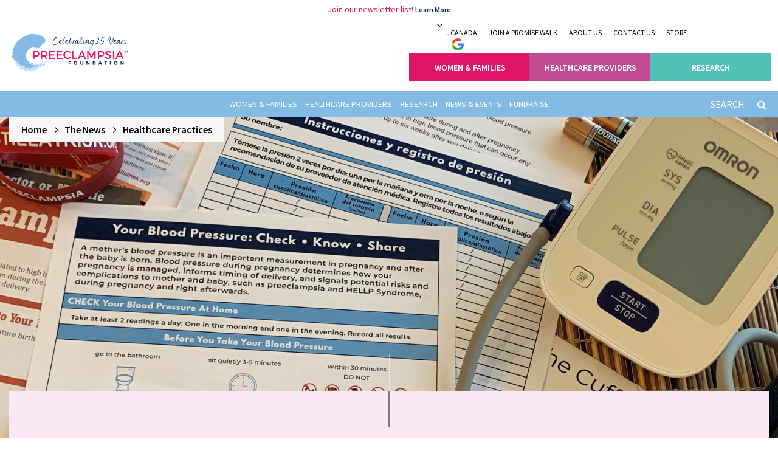

--- FILE ---
content_type: text/html; charset=UTF-8
request_url: https://preeclampsia.org/the-news/News-From-The-Foundation/preeclampsia-foundation-cuff-kit-program-receives-hhs-office-on-womens-health-hypertension-innovator-award
body_size: 17212
content:
<!DOCTYPE html>
<html lang="en">
<head>
    <meta charset="utf-8" />
        <meta http-equiv="X-UA-Compatible" content="IE=edge" />
        <meta name="viewport" content="width=device-width, initial-scale=1" />
        <!-- The above 3 meta tags *must* come first in the head; any other head content must come *after* these tags -->
            <meta http-equiv="content-type" content="text/html; charset=utf-8"/>
                <meta name="twitter:card" content="summary_large_image" />
                <meta name="twitter:site" content="@Preeclampsia" />
                <meta name="twitter:title" content="Preeclampsia Foundation Cuff Kit® Program Receives HHS Office On Women’s Health Hypertension Innovator Award" />
                <meta name="twitter:description" content=""/>
                <meta name="twitter:image" content="https://preeclampsia.org/frontend/assets/img/gallery/news/Banner_(1920_×_550_px)_(1)1715351304.png" />
                <meta name="author" content="Website" />
                <meta name="keywords" content=""/>
                <meta name="description" content=""/>
                <meta property="og:type" name="og:type" content="website" />
                <meta property="og:title" name="og:title" content="Preeclampsia - Preeclampsia Foundation Cuff Kit® Program Receives HHS Office On Women’s Health Hypertension Innovator Award"/>
                <meta property="og:url" name="og:url" content="https://preeclampsia.org/the-news/Healthcare-practices/preeclampsia-foundation-cuff-kit-program-receives-hhs-office-on-womens-health-hypertension-innovator-award" />
                <meta property="og:site_name" content="Preeclampsia Foundation - Saving mothers and babies from preeclampsia"/>
                <meta property="og:description" name="og:description" content="" />
                <meta property="og:image" name="og:image" content="https://preeclampsia.org/frontend/assets/img/gallery/news/Banner_(1920_×_550_px)_(1)1715351304.png" />
                
        <meta name="csrf-token" content="G7jlZUOAUG9fATWoB0dcMkY3mhneQwgUtSypeHKb">
        
        <title>Preeclampsia Foundation Cuff Kit® Program Receives HHS Office On Women’s Health Hypertension Innovator Award</title>
        <link rel="apple-touch-icon" sizes="57x57" href="https://preeclampsia.org/frontend/assets/img/favicon/apple-icon-57x57.png">
        <link rel="apple-touch-icon" sizes="60x60" href="https://preeclampsia.org/frontend/assets/img/favicon/apple-icon-60x60.png">
        <link rel="apple-touch-icon" sizes="72x72" href="https://preeclampsia.org/frontend/assets/img/favicon/apple-icon-72x72.png">
        <link rel="apple-touch-icon" sizes="76x76" href="https://preeclampsia.org/frontend/assets/img/favicon/apple-icon-76x76.png">
        <link rel="apple-touch-icon" sizes="114x114" href="https://preeclampsia.org/frontend/assets/img/favicon/apple-icon-114x114.png">
        <link rel="apple-touch-icon" sizes="120x120" href="https://preeclampsia.org/frontend/assets/img/favicon/apple-icon-120x120.png">
        <link rel="apple-touch-icon" sizes="144x144" href="https://preeclampsia.org/frontend/assets/img/favicon/apple-icon-144x144.png">
        <link rel="apple-touch-icon" sizes="152x152" href="https://preeclampsia.org/frontend/assets/img/favicon/apple-icon-152x152.png">
        <link rel="apple-touch-icon" sizes="180x180" href="https://preeclampsia.org/frontend/assets/img/favicon/apple-icon-180x180.png">
        <link rel="icon" type="image/png" sizes="192x192" href="https://preeclampsia.org/frontend/assets/img/favicon/android-icon-192x192.png">
        <link rel="icon" type="image/png" sizes="32x32" href="https://preeclampsia.org/frontend/assets/img/favicon/favicon-32x32.png">
        <link rel="icon" type="image/png" sizes="96x96" href="https://preeclampsia.org/frontend/assets/img/favicon/favicon-96x96.png">
        <link rel="icon" type="image/png" sizes="16x16" href="https://preeclampsia.org/frontend/assets/img/favicon/favicon-16x16.png">
        <link rel="manifest" href="https://preeclampsia.org/frontend/assets/img/favicon/manifest.json">
        <meta name="msapplication-TileColor" content="#ffffff" />
        <meta name="msapplication-TileImage" content="https://preeclampsia.org/frontend/assets/img/favicon/ms-icon-144x144.png" />
        <meta name="theme-color" content="#ffffff" /> 
        <!-- Fonts -->
        <link href="https://fonts.googleapis.com/css?family=Source+Sans+Pro:200,300,400,600,700,900&display=swap" rel="stylesheet">
        <!-- CSS -->
        <link href="https://preeclampsia.org/frontend/assets/css/bootstrap.min.css" rel="stylesheet" />
        <link href="https://preeclampsia.org/frontend/assets/css/plugins.css" rel="stylesheet" />
        <link href="https://preeclampsia.org/frontend/assets/css/utilities.css" rel="stylesheet" />
        <link href="https://preeclampsia.org/frontend/assets/css/vendor.css?v=1.3" rel="stylesheet" />
        <link href="https://preeclampsia.org/frontend/assets/css/steps.css" rel="stylesheet" />
        
        <!-- Google Tag Manager -->
            <script>(function(w,d,s,l,i){w[l]=w[l]||[];w[l].push({'gtm.start':
            new Date().getTime(),event:'gtm.js'});var f=d.getElementsByTagName(s)[0],
            j=d.createElement(s),dl=l!='dataLayer'?'&l='+l:'';j.async=true;j.src=
            'https://www.googletagmanager.com/gtm.js?id='+i+dl;f.parentNode.insertBefore(j,f);
            })(window,document,'script','dataLayer','GTM-NGMPW2Q');</script>
            <!-- End Google Tag Manager -->

                <!-- Global site tag (gtag.js) - Google Analytics -->
            <script async src="https://www.googletagmanager.com/gtag/js?id=G-PFP7S89423"></script>
<script>
    window.dataLayer = window.dataLayer || [];
    function gtag(){dataLayer.push(arguments);}
    gtag('js', new Date());
    gtag('config', "G-PFP7S89423");
</script>                  
        <!-- page based css -->
            <style>

    </style>
         
        <script type="text/javascript" src="https://www.bugherd.com/sidebarv2.js?apikey=dcb3wzxyfkp6mx5rtef5ea" async="true"></script>
</head><body class="js ">
    <!-- Google Tag Manager (noscript) -->
    <noscript><iframe src="https://www.googletagmanager.com/ns.html?id=GTM-NGMPW2Q"
    height="0" width="0" style="display:none;visibility:hidden"></iframe></noscript>
    <!-- End Google Tag Manager (noscript) -->
<div id="page" class="animsition">
    <header class="header">
            <div class="marquee-info text-center">Join our newsletter list! <a href="https://interland3.donorperfect.net/weblink/WebLink.aspx?name=E343351&amp;id=4" target="_blank" title="Newsletter email list" rel="noopener">Learn More</a></div> 
        <div class="header-top">
        <div class="big-container">
            <div class="row row-sm-height no-gutters">
                <div class="col-md-2 col-md-height col-md-middle logo"> 
                    <a href="https://preeclampsia.org"><img src="https://preeclampsia.org/frontend/assets/img/logos/headerlogo-1745353103.png" alt="Preeclampsia Foundation" class="img-responsive header-logo"></a>
                </div>
                <button type="button" class="navbar-toggle" data-toggle="collapse" data-target="#topmenu">
                    <span class="icon-bar"></span>
                    <span class="icon-bar"></span>
                    <span class="icon-bar"></span>
                </button>
                <div class="col-sm-12 col-md-10 col-md-height col-md-middle text-right header-right">
                    <div class="collapse navbar-collapse" id="topmenu">
                        <div class="dtable">
                            <div class="header-top-menu">
                                <div class="select-language">
                                    <div class="form-group m0">
                                        <img src="https://preeclampsia.org/frontend/assets/img/google-icon.png" alt="" class="img-responsive">
                                        <i class="fa fa-angle-down" aria-hidden="true"></i>
                                        <div id="google_translate_element" class="form-control"></div>
                                        
                                    </div>
                                </div>
                                 <ul>                                            
                      <li ><a href="https://preeclampsiacanada.ca/" class="" target=&quot;_blank&quot;>CANADA</a></li>
                      <li ><a href="http://promisewalk.org" class="" target=&quot;_blank&quot;>JOIN A PROMISE WALK</a></li>
                      <li ><a href="https://preeclampsia.org/about-us" class="" >ABOUT US</a></li>
                      <li ><a href="https://preeclampsia.org/contact" class="" >CONTACT US</a></li>
                      <li ><a href="https://www.preeclampsia.org/store" class="" target=&quot;_blank&quot;>STORE</a></li>
                      <li ><a href="https://interland3.donorperfect.net/weblink/weblink.aspx?name=E343351&amp;id=13" class="invisible btn btn-donate" target=&quot;_blank&quot;>Donate</a></li>
          </ul>  
      
  
                            </div>
                                                             <div class="top-menu">
        <ul class="step-menu">  
                                                              
                                                      
                                   <li ><a href="https://preeclampsia.org/women-and-families" class="ht-step1 bg-color">WOMEN &amp; FAMILIES</a></li>
                 
                
                                                      
                                   <li ><a href="https://preeclampsia.org/healthcare-providers" class="ht-step2 bg-color">HEALTHCARE PROVIDERS</a></li>
                 
                
                                                      
                                   <li ><a href="https://preeclampsia.org/research" class="ht-step3 bg-color">RESEARCH</a></li>
                 
                
                          
                   </ul>  
      </div>   
      
  
                               
                        </div>
                    </div>
                </div>
            </div>
        </div>
    </div> 
    <div class="header-bottom">
                <div class="big-container clearfix">
                    <a href="#menu" class="menu-link"> <i class="fa fa-bars" aria-hidden="true"></i> Menu<span class="ico-caret-down right" aria-hidden="true"></span></a>
                    <ul class="navbar" id="menu">
                         
                                                                                            <li class=has-sub>
                                    <a href="https://preeclampsia.org/women-and-families" >
                                        Women &amp; Families 
                                    </a>
                                     
                                    <div class="sc-menu same-height-ul">
                                        <ul class="sub-menu">
                                                                                       
                                                                                                    <li class=has-sub>
                                                                                                                <a href="https://preeclampsia.org/health-information" >Health Information</a> 
                                                                                                                    <ul class="child-level">
                                                                                                                                                                  
                                                                        <li>
                                                                                                                                                        <a href="https://preeclampsia.org/signs-and-symptoms" >Signs &amp; Symptoms</a> 
                                                                               
                                                                        </li>  
                                                                                                                                                                                                                                      
                                                                        <li>
                                                                                                                                                        <a href="https://preeclampsia.org/what-is-preeclampsia" >What is Preeclampsia</a> 
                                                                               
                                                                        </li>  
                                                                                                                                                                                                                                      
                                                                        <li>
                                                                                                                                                        <a href="https://preeclampsia.org/what-is-eclampsia" >What is Eclampsia</a> 
                                                                               
                                                                        </li>  
                                                                                                                                                                                                                                      
                                                                        <li>
                                                                                                                                                        <a href="https://preeclampsia.org/hellp-syndrome" >HELLP Syndrome</a> 
                                                                               
                                                                        </li>  
                                                                                                                                                                                                                                      
                                                                        <li>
                                                                                                                                                        <a href="https://preeclampsia.org/postpartum-preeclampsia" >Postpartum Preeclampsia</a> 
                                                                               
                                                                        </li>  
                                                                                                                                                                                                                                      
                                                                        <li>
                                                                                                                                                        <a href="https://preeclampsia.org/preeclampsia-tests" >Preeclampsia Tests</a> 
                                                                               
                                                                        </li>  
                                                                                                                                                                                                                                      
                                                                        <li>
                                                                                                                                                        <a href="https://preeclampsia.org/blood-pressure" >Taking Your Blood Pressure</a> 
                                                                               
                                                                        </li>  
                                                                                                                                                                                                                                      
                                                                        <li>
                                                                                                                                                        <a href="https://preeclampsia.org/aspirin" >Aspirin</a> 
                                                                               
                                                                        </li>  
                                                                                                                                                                                                                                      
                                                                        <li>
                                                                                                                                                        <a href="https://preeclampsia.org/covid-19" >COVID &amp; Preeclampsia</a> 
                                                                               
                                                                        </li>  
                                                                                                                                                                                                                                      
                                                                        <li>
                                                                                                                                                        <a href="https://preeclampsia.org/faqs" >FAQs</a> 
                                                                               
                                                                        </li>  
                                                                                                                                                                                                </ul>
                                                         
                                                    </li>                                           
                                                                                                                                       
                                                                                                    <li class=has-sub>
                                                                                                                <a href="https://preeclampsia.org/get-support" >Get Support</a> 
                                                                                                                    <ul class="child-level">
                                                                                                                                                                  
                                                                        <li>
                                                                                                                                                        <a href="https://preeclampsia.org/birth-trauma-resources" >Birth Trauma Resources</a> 
                                                                               
                                                                        </li>  
                                                                                                                                                                                                                                      
                                                                        <li>
                                                                                                                                                        <a href="https://preeclampsia.org/our-stories" >Our Stories</a> 
                                                                               
                                                                        </li>  
                                                                                                                                                                                                                                      
                                                                        <li>
                                                                                                                                                        <a href="https://interland3.donorperfect.net/weblink/WebLink.aspx?name=E343351&amp;id=21" target=&quot;_blank&quot;>Ask a Support Question</a> 
                                                                               
                                                                        </li>  
                                                                                                                                                                                                                                      
                                                                        <li>
                                                                                                                                                        <a href="https://preeclampsia.org/patientjourney" >The Patient Journey</a> 
                                                                               
                                                                        </li>  
                                                                                                                                                                                                                                      
                                                                        <li>
                                                                                                                                                        <a href="https://preeclampsia.org/the-news/community-support" >Support Articles</a> 
                                                                               
                                                                        </li>  
                                                                                                                                                                                                </ul>
                                                         
                                                    </li>                                           
                                                                                                                                       
                                                                                                    <li class=has-sub>
                                                                                                                <a href="https://preeclampsia.org/get-involved" >Get Involved</a> 
                                                                                                                    <ul class="child-level">
                                                                                                                                                                  
                                                                        <li>
                                                                                                                                                        <a href="https://preeclampsia.org/participate" >Participate in Research</a> 
                                                                               
                                                                        </li>  
                                                                                                                                                                                                                                      
                                                                        <li>
                                                                                                                                                        <a href="https://interland3.donorperfect.net/weblink/weblink.aspx?name=E343351&amp;id=10" target=&quot;_blank&quot;>Share your Story</a> 
                                                                               
                                                                        </li>  
                                                                                                                                                                                                                                      
                                                                        <li>
                                                                                                                                                        <a href="https://preeclampsia.org/legislative-advocacy" >Legislative Advocacy</a> 
                                                                                                                                                            <ul class="child-level">
                                                                                                                                                                                                                                                                        <li>
                                                                                                
                                                                                            <a href="https://preeclampsia.org/policy-priorities" >Policy Priorities</a></li> 
                                                                                         
                                                                                                                                                                                                                                                                        <li>
                                                                                                
                                                                                            <a href="https://preeclampsia.org/materials-for-advocates" >Materials for Advocates</a></li> 
                                                                                         
                                                                                                                                                                                                                                                                        <li>
                                                                                                
                                                                                            <a href="https://preeclampsia.org/other-resources" >Other Resources</a></li> 
                                                                                         
                                                                                                                                                                                                                                                                        <li>
                                                                                                
                                                                                            <a href="https://preeclampsia.org/advocacy-history" >Advocacy History</a></li> 
                                                                                         
                                                                                                                                                                    </ul>
                                                                               
                                                                        </li>  
                                                                                                                                                                                                                                      
                                                                        <li>
                                                                                                                                                        <a href="https://preeclampsia.org/support-the-foundation" >Support the Foundation</a> 
                                                                                                                                                            <ul class="child-level">
                                                                                                                                                                                                                                                                        <li>
                                                                                                
                                                                                            <a href="https://preeclampsia.org/corporate-partners" >Corporate Partners</a></li> 
                                                                                         
                                                                                                                                                                                                                                                                        <li>
                                                                                                
                                                                                            <a href="https://preeclampsia.org/ways-to-give" >Ways to Give</a></li> 
                                                                                         
                                                                                                                                                                                                                                                                        <li>
                                                                                                
                                                                                            <a href="https://preeclampsia.org/do-it-yourself-fundraising" >Do It Yourself Fundraising</a></li> 
                                                                                         
                                                                                                                                                                                                                                                                        <li>
                                                                                                
                                                                                            <a href="https://preeclampsia.org/shop-for-the-cause" >Shop for the Cause</a></li> 
                                                                                         
                                                                                                                                                                    </ul>
                                                                               
                                                                        </li>  
                                                                                                                                                                                                                                      
                                                                        <li>
                                                                                                                                                        <a href="https://preeclampsia.org/get-involved" >Volunteer</a> 
                                                                               
                                                                        </li>  
                                                                                                                                                                                                                                      
                                                                        <li>
                                                                                                                                                        <a href="https://preeclampsia.org/Mommas-Voices" >Become a Trained Advocate</a> 
                                                                               
                                                                        </li>  
                                                                                                                                                                                                </ul>
                                                         
                                                    </li>                                           
                                                                                                                                       
                                                                                                    <li has>
                                                                                                                <a href="https://preeclampsia.org/the-news" >News &amp; Events</a> 
                                                         
                                                    </li>                                           
                                                                                                                                       
                                                                                                    <li class=has-sub>
                                                                                                                <a href="https://preeclampsia.org/beyondpregnancy" >Long-Term Impact</a> 
                                                                                                                    <ul class="child-level">
                                                                                                                                                                  
                                                                        <li>
                                                                                                                                                        <a href="https://preeclampsia.org/beyondpregnancy" >Beyond Pregnancy</a> 
                                                                               
                                                                        </li>  
                                                                                                                                                                                                                                      
                                                                        <li>
                                                                                                                                                        <a href="https://preeclampsia.org/heart-disease-stroke" >Heart Disease &amp; Stroke</a> 
                                                                               
                                                                        </li>  
                                                                                                                                                                                                                                      
                                                                        <li>
                                                                                                                                                        <a href="https://preeclampsia.org/expertdirectory" >Find A Provider</a> 
                                                                               
                                                                        </li>  
                                                                                                                                                                                                </ul>
                                                         
                                                    </li>                                           
                                                                                                                                    </ul>
                                    </div> 
                                                                    </li>
                                                                                            <li class=has-sub>
                                    <a href="https://preeclampsia.org/healthcare-providers" >
                                        Healthcare Providers 
                                    </a>
                                     
                                    <div class="sc-menu same-height-ul">
                                        <ul class="sub-menu">
                                                                                       
                                                                                                    <li class=has-sub>
                                                                                                                <a href="https://preeclampsia.org/best-practices" >Best Practices</a> 
                                                                                                                    <ul class="child-level">
                                                                                                                                                                  
                                                                        <li>
                                                                                                                                                        <a href="https://preeclampsia.org/order-cuff-kits" >The Cuff Kit®</a> 
                                                                               
                                                                        </li>  
                                                                                                                                                                                                                                      
                                                                        <li>
                                                                                                                                                        <a href="https://preeclampsia.org/current-guidelines" >Current Guidelines</a> 
                                                                               
                                                                        </li>  
                                                                                                                                                                                                                                      
                                                                        <li>
                                                                                                                                                        <a href="https://preeclampsia.org/prenatal-aspirin" >Prenatal Aspirin</a> 
                                                                               
                                                                        </li>  
                                                                                                                                                                                                                                      
                                                                        <li>
                                                                                                                                                        <a href="https://preeclampsia.org/accurate-blood-pressure" >Blood Pressure</a> 
                                                                               
                                                                        </li>  
                                                                                                                                                                                                                                      
                                                                        <li>
                                                                                                                                                        <a href="https://preeclampsia.org/postpartum-care" >Postpartum Care</a> 
                                                                               
                                                                        </li>  
                                                                                                                                                                                                </ul>
                                                         
                                                    </li>                                           
                                                                                                                                       
                                                                                                    <li has>
                                                                                                                <a href="https://preeclampsia.org/educating-patients" >Educating Patients</a> 
                                                         
                                                    </li>                                           
                                                                                                                                       
                                                                                                    <li class=has-sub>
                                                                                                                <a href="https://preeclampsia.org/long-term-impact-healthcare-providers" >Long Term Impact</a> 
                                                                                                                    <ul class="child-level">
                                                                                                                                                                  
                                                                        <li>
                                                                                                                                                        <a href="https://preeclampsia.org/expertdirectory" >Expert Directory</a> 
                                                                               
                                                                        </li>  
                                                                                                                                                                                                </ul>
                                                         
                                                    </li>                                           
                                                                                                                                       
                                                                                                    <li class=has-sub>
                                                                                                                <a href="https://preeclampsia.org/engaging-patients" >Engaging Patients</a> 
                                                                                                                    <ul class="child-level">
                                                                                                                                                                  
                                                                        <li>
                                                                                                                                                        <a href="http://www.mommasvoices.org/" target=&quot;_blank&quot;>Mommas Voices</a> 
                                                                               
                                                                        </li>  
                                                                                                                                                                                                </ul>
                                                         
                                                    </li>                                           
                                                                                                                                       
                                                                                                    <li has>
                                                                                                                <a href="https://preeclampsia.org/innovation" >Innovation</a> 
                                                         
                                                    </li>                                           
                                                                                                                                       
                                                                                                    <li has>
                                                                                                                <a href="https://preeclampsia.org/nurses" >Nurse Resources</a> 
                                                         
                                                    </li>                                           
                                                                                                                                       
                                                                                                    <li has>
                                                                                                                <a href="https://preeclampsia.org/doula" >Doula Resources</a> 
                                                         
                                                    </li>                                           
                                                                                                                                       
                                                                                                    <li has>
                                                                                                                <a href="https://preeclampsia.org/the-news" >News &amp; Events</a> 
                                                         
                                                    </li>                                           
                                                                                                                                    </ul>
                                    </div> 
                                                                    </li>
                                                                                            <li class=has-sub>
                                    <a href="https://preeclampsia.org/research" >
                                        Research 
                                    </a>
                                     
                                    <div class="sc-menu same-height-ul">
                                        <ul class="sub-menu">
                                                                                       
                                                                                                    <li class=has-sub>
                                                                                                                <a href="https://preeclampsia.org/participate" >Participate In Research</a> 
                                                                                                                    <ul class="child-level">
                                                                                                                                                                  
                                                                        <li>
                                                                                                                                                        <a href="https://preeclampsia.org/registry" >Preeclampsia Registry</a> 
                                                                                                                                                            <ul class="child-level">
                                                                                                                                                                                                                                                                        <li>
                                                                                                
                                                                                            <a href="https://preeclampsia.org/about-the-preeclampsia-registry" >About the Registry</a></li> 
                                                                                         
                                                                                                                                                                                                                                                                        <li>
                                                                                                
                                                                                            <a href="https://preeclampsia.org/tpr-privacy-policy" >Registry Privacy Policy</a></li> 
                                                                                         
                                                                                                                                                                                                                                                                        <li>
                                                                                                
                                                                                            <a href="https://preeclampsia.org/tpr-faqs" >Preeclampsia Registry FAQs</a></li> 
                                                                                         
                                                                                                                                                                                                                                                                        <li>
                                                                                                
                                                                                            <a href="https://preeclampsia.org/people/preeclampsia-registry-advisory-council" >Registry Advisory Board</a></li> 
                                                                                         
                                                                                                                                                                    </ul>
                                                                               
                                                                        </li>  
                                                                                                                                                                                                                                      
                                                                        <li>
                                                                                                                                                        <a href="https://preeclampsia.org/Take10" >Take 10 for Preeclampsia Research</a> 
                                                                               
                                                                        </li>  
                                                                                                                                                                                                </ul>
                                                         
                                                    </li>                                           
                                                                                                                                       
                                                                                                    <li class=has-sub>
                                                                                                                <a href="https://preeclampsia.org/for-researchers" >For Researchers</a> 
                                                                                                                    <ul class="child-level">
                                                                                                                                                                  
                                                                        <li>
                                                                                                                                                        <a href="https://preeclampsia.org/research-funding" >Research Funding</a> 
                                                                                                                                                            <ul class="child-level">
                                                                                                                                                                                                                                                                        <li>
                                                                                                
                                                                                            <a href="https://preeclampsia.org/the-news/research/peter-j-pappas-grant-recipients" target=&quot;_blank&quot;>Peter J. Pappas recipients</a></li> 
                                                                                         
                                                                                                                                                                                                                                                                        <li>
                                                                                                
                                                                                            <a href="https://preeclampsia.org/the-news/vision-grant-recipients" target=&quot;_blank&quot;>Vision Grant recipients</a></li> 
                                                                                         
                                                                                                                                                                    </ul>
                                                                               
                                                                        </li>  
                                                                                                                                                                                                                                      
                                                                        <li>
                                                                                                                                                        <a href="https://preeclampsia.org/research-results" >Research Results</a> 
                                                                               
                                                                        </li>  
                                                                                                                                                                                                </ul>
                                                         
                                                    </li>                                           
                                                                                                                                       
                                                                                                    <li class=has-sub>
                                                                                                                <a href="https://preeclampsia.org/the-news/research-news" >Research News</a> 
                                                                                                                    <ul class="child-level">
                                                                                                                                                                  
                                                                        <li>
                                                                                                                                                        <a href="https://preeclampsia.org/the-news/Research-Roundup" >Research Roundup</a> 
                                                                               
                                                                        </li>  
                                                                                                                                                                                                                                      
                                                                        <li>
                                                                                                                                                        <a href="https://preeclampsia.org/the-news/ask-an-expert" >Ask an Expert</a> 
                                                                               
                                                                        </li>  
                                                                                                                                                                                                </ul>
                                                         
                                                    </li>                                           
                                                                                                                                    </ul>
                                    </div> 
                                                                    </li>
                                                                                            <li class=has-sub>
                                    <a href="https://preeclampsia.org/the-news" >
                                        News &amp; Events 
                                    </a>
                                     
                                    <div class="sc-menu same-height-ul">
                                        <ul class="sub-menu">
                                                                                       
                                                                                                    <li has>
                                                                                                                <a href="https://preeclampsia.org/press-releases" >Press Releases</a> 
                                                         
                                                    </li>                                           
                                                                                                                                       
                                                                                                    <li has>
                                                                                                                <a href="https://preeclampsia.org/library" >Library</a> 
                                                         
                                                    </li>                                           
                                                                                                                                       
                                                                                                    <li has>
                                                                                                                <a href="https://preeclampsia.org/events" >Events</a> 
                                                         
                                                    </li>                                           
                                                                                                                                       
                                                                                                    <li has>
                                                                                                                <a href="https://preeclampsia.org/video-library" >Video Library</a> 
                                                         
                                                    </li>                                           
                                                                                                                                       
                                                                                                    <li has>
                                                                                                                <a href="https://preeclampsia.org/AwarenessMonth" >Awareness Month</a> 
                                                         
                                                    </li>                                           
                                                                                                                                       
                                                                                                    <li has>
                                                                                                                <a href="https://preeclampsia.org/press-room" >Press Room</a> 
                                                         
                                                    </li>                                           
                                                                                                                                    </ul>
                                    </div> 
                                                                    </li>
                                                                                            <li class=has-sub>
                                    <a href="https://preeclampsia.org/support-the-foundation" >
                                        Fundraise 
                                    </a>
                                     
                                    <div class="sc-menu same-height-ul">
                                        <ul class="sub-menu">
                                                                                       
                                                                                                    <li has>
                                                                                                                <a href="https://preeclampsia.org/become-a-promise-walk-chair" >Start a Promise Walk</a> 
                                                         
                                                    </li>                                           
                                                                                                                                       
                                                                                                    <li has>
                                                                                                                <a href="https://preeclampsia.org/do-it-yourself-fundraising" >Host a fundraiser</a> 
                                                         
                                                    </li>                                           
                                                                                                                                       
                                                                                                    <li has>
                                                                                                                <a href="https://preeclampsia.org/ways-to-give" >Ways to give</a> 
                                                         
                                                    </li>                                           
                                                                                                                                       
                                                                                                    <li has>
                                                                                                                <a href="https://preeclampsia.org/gem" >Give Every Month</a> 
                                                         
                                                    </li>                                           
                                                                                                                                       
                                                                                                    <li class=has-sub>
                                                                                                                <a href="https://preeclampsia.org/about-us" >About Us</a> 
                                                                                                                    <ul class="child-level">
                                                                                                                                                                  
                                                                        <li>
                                                                                                                                                        <a href="https://preeclampsia.org//people/staff" >Staff</a> 
                                                                               
                                                                        </li>  
                                                                                                                                                                                                                                      
                                                                        <li>
                                                                                                                                                        <a href="https://preeclampsia.org//people/board-of-directors" >Board of Directors</a> 
                                                                               
                                                                        </li>  
                                                                                                                                                                                                                                      
                                                                        <li>
                                                                                                                                                        <a href="https://preeclampsia.org//people/patient-advisory-council" >Patient Advisory Council</a> 
                                                                               
                                                                        </li>  
                                                                                                                                                                                                                                      
                                                                        <li>
                                                                                                                                                        <a href="https://preeclampsia.org//people/medical-advisory-board" >Medical Advisory Board</a> 
                                                                               
                                                                        </li>  
                                                                                                                                                                                                </ul>
                                                         
                                                    </li>                                           
                                                                                                                                    </ul>
                                    </div> 
                                                                    </li>
                             
                                            </ul>
                    <form role="search" class="navbar-form" method="GET" id="searchFormGlobal" action="https://preeclampsia.org/search">
                        <div class="input-group form_input">  
                            <input type="text" class="search-control global_search" sty name="q" autocomplete="off"
                                               placeholder="SEARCH" value="">
                            <button type="submit" class="search-btn"><i class="fa fa-search"></i></button>
                        </div>
                    </form> 
                </div>        
</div>
   
</header>          
      <div class="big-container breadcrumb-nav">
        <ol class="breadcrumb">
          <li class="breadcrumb-item"><a href="/">Home</a></li>
          <li class="breadcrumb-item"><a href="/the-news">The News</a></li>
          <li class="breadcrumb-item active" aria-current="page"><a href="/the-news/Healthcare-practices">Healthcare Practices</a></li>
        </ol>
      </div>
      <!-- InHero Banner Section ===================== -->
      <div class="inhero-slider">
        <div class="owl-carousel owl-theme sc-slider sc-slider-normal" id="inhero-slider">
          <div class="item setbg">
            <img src="https://preeclampsia.org/frontend/assets/img/gallery/news/Banner_(1920_×_550_px)_(1)1715351304.png" alt="" class="bg-img">
            <div class="container">
              <div class="dtable sc-slider-content">
                <div class="dtable-cell">
                   <h1></h1>                               
                    
                       
                </div>
              </div>
            </div>
          </div> 
        </div>
      </div>
    <!-- Content Section ===================== -->
    <div class="topup-section text-center searchbox-section">
      <div class="big-container">   
                 <div class="top-halfarrow"></div> 
                  <div class="searchbox-base wisp-pink-bg">
                  <!-- Text Section ===================== -->  
                  <h2>Preeclampsia Foundation Cuff Kit® program receives HHS Office on Women’s Health Hypertension Innovator Award</h2>
                  <ul class="link-inline-list mb3 pink-text">
                      <li><a href="javascript:void(0);" style="color:#e21468;">May 09, 2024</a></li> 
                      <li><a href="/the-news/Healthcare-practices">Healthcare Practices</a></li>
                                        </ul>
                  <!--  end Text Section ===================== --> 
              </div> 
      </div>
    </div>     

          <div class="big-section pt2">
        <div class="big-container">
          <div class="row">
            <div class="col-lg-12">
              <div class="  wt-sidebar-section    ">
                
                <div class="wt-sidebar-main">
                  <div class="prp-policy">
                     <p>The U.S. Department of Health and Human Services (HHS) Office on Women&rsquo;s Health has announced that the Preeclampsia Foundation <a href="http://www.cuffkit.org">Cuff Kit&reg; program</a> will be joining 10 other final phase winners for the HHS <a href="https://www.challenge.gov/?challenge=hhs-hypertension-innovator-award-competition&amp;tab=overview">Hypertension Innovator Award Competition</a>. The national competition was created to identify and reward innovative programs that ensure women with hypertension during pregnancy and/or postpartum receive appropriate monitoring and follow-up. This competition supports the Biden-Harris Administration&rsquo;s implementation of the <a href="https://www.whitehouse.gov/wp-content/uploads/2022/06/Maternal-Health-Blueprint.pdf"><em>White House Blueprint for Addressing the Maternal Health Crisis</em> - PDF</a>, a whole-of-government strategy to combat maternal mortality and improve maternal and infant health, focusing on underserved communities.</p>
<p>&ldquo;Since 2020, Our Cuff Kit&reg; program has distributed over 30,000 high quality devices and effective patient education materials, while working to collect the evidence base that we need to understand if self-measured blood pressure (SMBP) should become a standard of prenatal and postpartum care for patients,&rdquo; said Preeclampsia Foundation CEO Eleni Tsigas. &ldquo;Measuring, monitoring, and managing hypertension before, during, and after pregnancy is critical to improve maternal and infant health outcomes. We believe SMBP can help.&rdquo;</p>
<p>According to the <a href="https://www.cdc.gov/heartdisease/women.htm">Centers for Disease Control and Prevention (CDC)</a>, heart disease is the leading cause of death for women in the United States. Hypertension affects <a href="https://www.cdc.gov/bloodpressure/pregnancy.htm">one in every twelve to seventeen pregnancies in the United States</a>. Racial and ethnic disparities involving hypertensive disorders in pregnancy affect <a href="https://www.cdc.gov/mmwr/volumes/71/wr/mm7117a1.htm#:~:text=During%202017%E2%80%932019%2C%20the%20prevalence,from%202.0%25%20to%202.3%2">more than 1 in 5 delivery hospitalizations of Black women and about 1 in 6 delivery hospitalizations of American Indian and Alaska Native women</a>. Factors that contribute to these disparities include lack of access to and quality of health care, racial bias in the health care system, and psychosocial stress from experiencing racism. In addition, women from all ethnicities and backgrounds face challenges, including provider delays in diagnosing and managing severe range blood pressure, and personal barriers such as transportation, schedules, locality (living in rural or underserved areas), and lack of education about the importance of good blood pressure control.</p>
<p>The announcement comes during May as <a href="http://www.preeclampsia.org/awarenessmonth">Preeclampsia Awareness Month</a>, when the Preeclampsia Foundation spotlights preeclampsia as a life-threatening pregnancy disorder of which all patients and providers should be aware. The 2024 theme of &ldquo;Predict, Prevent, and Prevail over Preeclampsia&rdquo; emphasizes the need for new and innovative ways to predict what patients are at risk of hypertensive disorders of pregnancy and better preventions to improve maternal and infant health outcomes.</p>
<p>The HHS Hypertension Innovator Award funding will be used by the Foundation to develop new partnerships to address research gaps and new distribution channels, focused on underserved populations across the United States.</p>
<p>&ldquo;We are incredibly honored to be in this fantastic lineup of centers who are prioritizing hypertension control through patient-provider partnerships,&rdquo; added Tsigas. &ldquo;We look forward to continuing to ensure that all pregnant and postpartum patients and their family members know the importance of blood pressure control during pregnancy and beyond.&rdquo;</p>
<p>For more information about the Cuff Kit&reg;, please visit <a href="http://www.preeclampsia.org/the-cuff-project">www.preeclampsia.org/the-cuff-project</a></p>
<p>&nbsp;</p>
<p><strong><u>About the Preeclampsia Foundation</u></strong></p>
<p>The Preeclampsia Foundation is a U.S.-based 501(c)(3) non-profit organization established in 2000 to improve the outcomes of hypertensive disorders of pregnancy by educating, supporting, and engaging the community, improving healthcare practices, and finding a cure. We envision a world where preeclampsia and related hypertensive disorders of pregnancy no longer threaten the lives of mothers and babies. For more information, visit <a href="http://www.preeclampsia.org/">www.preeclampsia.org</a>.</p>
                  </div>
                </div>

                                    
                                
                      <div class="wt-sidebar-sidebar mt3">   
                                    
                                                                                                      <div class="widget">
		<div class="widget-title">Join The Preeclampsia Registry</div>
		<div class="widget-body">
			 <p><a href="https://www.medscinet.com/Preeclampsia/register.aspx" title="The Preeclampsia Registry"><img src="/public/frontend/assets/img/gallery/page-blocks/TPR-enroll-ad.jpg" alt="TPR-enroll-ad.jpg (170 KB)" width="940" height="788" /></a></p>
		</div>
	</div>
 
                                      
                                                                                                      <div class="widget">
		<div class="widget-title">Join The Promise Walk</div>
		<div class="widget-body">
			 <div class="widget-image-box"><a href="http://promisewalk.org" target="_blank" rel="noopener"><img src="/public/frontend/assets/img/gallery/page-blocks/Promise Walk FB Post - Strides.png" alt="Promise Walk FB Post - Strides.png (761 KB)" caption="false" width="940" height="788" /></a></div>
		</div>
	</div>
 
                                      
                                                                                                      <div class="widget">
		<div class="widget-title">Research Resources</div>
		<div class="widget-body">
			 <ul class="dash-list">
<li><a href="/research-funding">Research Funding</a></li>
<li><a href="/the-news/Research-Roundup" target="_blank" rel="noopener">Research Round Up</a></li>
<li><a href="/the-news/ask-an-expert">Your Questions Answered</a></li>
<li><a href="/participate">Participate in a Study</a></li>
</ul>
		</div>
	</div>
 
                                      
                                                        
                      </div>                     
                      
              </div>
            </div>
          </div>
        </div>
      </div>
      <!-- Article Slider Section ===================== -->
              <!-- <div class="normal-section pt1">
          <h2 class="text-center">Latest Articles</h2>
          <div class="row">
            <div class="col-sm-12">
              <div class="media-slider owl-carousel owl-theme slider-dot-dash" id="media-slider">
                
                
                    
                      <div class="media-box item">
                        <a href="/the-news/news-from-the-foundation/preeclampsia-foundation-recognized-as-an-action-for-womens-health-awardee" class="media-box-warp setbg r85">
                          <img src="https://preeclampsia.org/frontend/assets/img/gallery/news/thumbs/400x300/Banner_(1)1763040575.png" class="bg-img" alt="Preeclampsia Foundation recognized as an Action for Women’s Health Awardee">
                        </a>
                        <div class="media-box-content">
                          <a href="/the-news/news-from-the-foundation/preeclampsia-foundation-recognized-as-an-action-for-womens-health-awardee" class="media-box-title">Preeclampsia Foundation recognized as an Action for Women’s Health Awardee</a>
                          <div class="article-dt">November 12, 2025</div>
                          <p>The Preeclampsia Foundation, a US-based not-for-profit focused on improving outcomes from hypertensive disorders of pregnancy, has been announced as one of 80+ organizations that were awarded funding through Action for Women&amp;rsquo;s Health, a $250 mi... </p>
                        </div>
                      </div>
                      

                  
                    
                      <div class="media-box item">
                        <a href="/the-news/research/how-common-is-late-postpartum-hypertension-after-pregnancy-related-high-blood-pressure" class="media-box-warp setbg r85">
                          <img src="https://preeclampsia.org/frontend/assets/img/gallery/news/thumbs/400x300/Jen_Mitchell_-late_postpartum_hypertension1761849848.png" class="bg-img" alt="How Common is Late Postpartum Hypertension After Pregnancy-Related High Blood Pressure?">
                        </a>
                        <div class="media-box-content">
                          <a href="/the-news/research/how-common-is-late-postpartum-hypertension-after-pregnancy-related-high-blood-pressure" class="media-box-title">How Common is Late Postpartum Hypertension After Pregnancy-Related High Blood Pressure?</a>
                          <div class="article-dt">October 30, 2025</div>
                          <p>Hypertensive disorders of pregnancy significantly increase your risk of developing long-term heart problems. A careful review of blood pressure elevations during and after pregnancy may assist in identifying patients at risk of heart disease.&amp;nbsp;... </p>
                        </div>
                      </div>
                      

                  
                    
                      <div class="media-box item">
                        <a href="/the-news/research/understanding-and-improving-ethnic-disparities-in-hypertensive-disorders-of-pregnancy" class="media-box-warp setbg r85">
                          <img src="https://preeclampsia.org/frontend/assets/img/gallery/news/thumbs/400x300/Ethnic_disparities_Sig-Linda1761849523.png" class="bg-img" alt="Understanding and Improving Ethnic Disparities in Hypertensive Disorders of Pregnancy">
                        </a>
                        <div class="media-box-content">
                          <a href="/the-news/research/understanding-and-improving-ethnic-disparities-in-hypertensive-disorders-of-pregnancy" class="media-box-title">Understanding and Improving Ethnic Disparities in Hypertensive Disorders of Pregnancy</a>
                          <div class="article-dt">October 30, 2025</div>
                          <p>Hypertensive disorders of pregnancy (HDP) can affect different groups of women in different ways, and even though we know this happening, we don&#039;t fully understand why. There are many factors, like biology, the environment, culture, and access to hea... </p>
                        </div>
                      </div>
                      

                  
                    
                      <div class="media-box item">
                        <a href="/the-news/research/why-the-earliest-days-of-pregnancy-matter-more-than-we-think-a-brief-overview-of-periconceptional-pathophysiology-and-assisted-reproductive-technology" class="media-box-warp setbg r85">
                          <img src="https://preeclampsia.org/frontend/assets/img/gallery/news/thumbs/400x300/Assisted_Reproductive__Technology_-_Simren_Gupta1761849024.png" class="bg-img" alt="Why the Earliest Days of Pregnancy Matter More Than We Think: A Brief Overview of  Periconceptional Pathophysiology and Assisted Reproductive Technology">
                        </a>
                        <div class="media-box-content">
                          <a href="/the-news/research/why-the-earliest-days-of-pregnancy-matter-more-than-we-think-a-brief-overview-of-periconceptional-pathophysiology-and-assisted-reproductive-technology" class="media-box-title">Why the Earliest Days of Pregnancy Matter More Than We Think: A Brief Overview of  Periconceptional Pathophysiology and Assisted Reproductive Technology</a>
                          <div class="article-dt">October 30, 2025</div>
                          <p>There is growing evidence that studies examining pregnancy and its complications need to start early within the pregnancy to fully understand the nature of preeclampsia. Key gestational milestones, which have lasting effects during and after pregnanc... </p>
                        </div>
                      </div>
                      

                  
                    
                      <div class="media-box item">
                        <a href="/the-news/research/can-pre-pregnancy-cardiovascular-health-predict-preeclampsia" class="media-box-warp setbg r85">
                          <img src="https://preeclampsia.org/frontend/assets/img/gallery/news/thumbs/400x300/pre-pregnancy_cardiovascular_health_-_Sig-Linda1761848699.png" class="bg-img" alt="Can Pre-Pregnancy Cardiovascular Health Predict Preeclampsia?">
                        </a>
                        <div class="media-box-content">
                          <a href="/the-news/research/can-pre-pregnancy-cardiovascular-health-predict-preeclampsia" class="media-box-title">Can Pre-Pregnancy Cardiovascular Health Predict Preeclampsia?</a>
                          <div class="article-dt">October 30, 2025</div>
                          <p>It is known that chronic hypertension and high BMI (body mass index) are risk factors for hypertensive disorders of pregnancy (HDP).&amp;nbsp; Studies documenting this risk have usually assessed blood pressure and BMI shortly before or early in pregnancy... </p>
                        </div>
                      </div>
                      

                  
                    
                      <div class="media-box item">
                        <a href="/the-news/research/could-placental-growth-factor-testing-transform-preeclampsia-care-in-canada-and-beyond" class="media-box-warp setbg r85">
                          <img src="https://preeclampsia.org/frontend/assets/img/gallery/news/thumbs/400x300/Amanda_Yang_PlGF_article1761848437.png" class="bg-img" alt="Could Placental Growth Factor Testing Transform Preeclampsia Care in Canada and Beyond?">
                        </a>
                        <div class="media-box-content">
                          <a href="/the-news/research/could-placental-growth-factor-testing-transform-preeclampsia-care-in-canada-and-beyond" class="media-box-title">Could Placental Growth Factor Testing Transform Preeclampsia Care in Canada and Beyond?</a>
                          <div class="article-dt">October 30, 2025</div>
                          <p>Several biomarker tests are under development to predict or diagnose preeclampsia. While none of these tests are yet widely accepted in U.S. clinical practice, two FDA-approved tests are available in the U.S. for hospitalized patients to help assess... </p>
                        </div>
                      </div>
                      

                  
                    
                      <div class="media-box item">
                        <a href="/the-news/health-information/preeclampsia-foundation-launches-new-educational-tools-for-understanding-preeclampsia-predictive-and-diagnostic-testing" class="media-box-warp setbg r85">
                          <img src="https://preeclampsia.org/frontend/assets/img/gallery/news/thumbs/400x300/biomarkers-banner1759844772.jpg" class="bg-img" alt="Preeclampsia Foundation launches new educational tools for understanding preeclampsia predictive and diagnostic testing">
                        </a>
                        <div class="media-box-content">
                          <a href="/the-news/health-information/preeclampsia-foundation-launches-new-educational-tools-for-understanding-preeclampsia-predictive-and-diagnostic-testing" class="media-box-title">Preeclampsia Foundation launches new educational tools for understanding preeclampsia predictive and diagnostic testing</a>
                          <div class="article-dt">October 07, 2025</div>
                          <p>Melbourne, FL &amp;ndash; October 7, 2025 &amp;ndash; The Preeclampsia Foundation launched two new educational resources to help expectant moms and their providers better understand the growing field of predictive and diagnostic tools. The &amp;ldquo;Ask About P... </p>
                        </div>
                      </div>
                      

                  
                    
                      <div class="media-box item">
                        <a href="/the-news/research/how-can-i-heal-after-a-traumatic-birth-experience" class="media-box-warp setbg r85">
                          <img src="https://preeclampsia.org/frontend/assets/img/gallery/news/thumbs/400x300/How_can_I_heal_after_a_traumatic_birth_experience_banner1758826454.jpg" class="bg-img" alt="How can I heal after a traumatic birth experience?">
                        </a>
                        <div class="media-box-content">
                          <a href="/the-news/research/how-can-i-heal-after-a-traumatic-birth-experience" class="media-box-title">How can I heal after a traumatic birth experience?</a>
                          <div class="article-dt">September 25, 2025</div>
                          <p>Shattered Expectations: What happens after the unexpected?
You may have received the unexpected news that you have preeclampsia or another hypertensive disorder of pregnancy.&amp;nbsp;Maybe labor complications led to an emergency c-section or a medical... </p>
                        </div>
                      </div>
                      

                  
                    
                      <div class="media-box item">
                        <a href="/the-news/research/peter-j-pappas-grant-recipients" class="media-box-warp setbg r85">
                          <img src="https://preeclampsia.org/frontend/assets/img/gallery/news/thumbs/400x300/research_banner21613422083.jpg" class="bg-img" alt="Peter J. Pappas Grant Recipients">
                        </a>
                        <div class="media-box-content">
                          <a href="/the-news/research/peter-j-pappas-grant-recipients" class="media-box-title">Peter J. Pappas Grant Recipients</a>
                          <div class="article-dt">August 28, 2025</div>
                          <p>About Peter J. Pappas Grant
Named for the infant son of preeclampsia survivor Lauren Pappas and her husband Clement, the Peter Joseph Pappas Research Grants program award grants totaling up to $200,000 each year. The ultimate goal of the program is... </p>
                        </div>
                      </div>
                      

                  
                    
                      <div class="media-box item">
                        <a href="/the-news/vision-grant-recipients/2024-vision-grants" class="media-box-warp setbg r85">
                          <img src="https://preeclampsia.org/frontend/assets/img/blog4.jpg" class="bg-img" alt="2024 Vision Grants">
                        </a>
                        <div class="media-box-content">
                          <a href="/the-news/vision-grant-recipients/2024-vision-grants" class="media-box-title">2024 Vision Grants</a>
                          <div class="article-dt">August 28, 2025</div>
                          <p>Olivia Nonn, PhD
Experimental and Clinical Research Center, Max-Delbr&amp;uuml;ck Center for Molecular Medicine in the Helmholtz Association and the Charit&amp;eacute; ‐ Universit&amp;auml;tsmedizin, Berlin, Germany
&amp;nbsp;
Topic: Analysing the effect of high... </p>
                        </div>
                      </div>
                      

                  
                    
                      <div class="media-box item">
                        <a href="/the-news/Healthcare-practices/new-high-blood-pressure-guidelines-emphasize-role-of-pregnancy-health-prevention-and-early-treatment-to-reduce-cardiovascular-risk" class="media-box-warp setbg r85">
                          <img src="https://preeclampsia.org/frontend/assets/img/gallery/news/thumbs/400x300/accurate-blood-pressure-banner1755888313.jpg" class="bg-img" alt="New high blood pressure guidelines emphasize role of pregnancy health, prevention, and early treatment to reduce cardiovascular risk">
                        </a>
                        <div class="media-box-content">
                          <a href="/the-news/Healthcare-practices/new-high-blood-pressure-guidelines-emphasize-role-of-pregnancy-health-prevention-and-early-treatment-to-reduce-cardiovascular-risk" class="media-box-title">New high blood pressure guidelines emphasize role of pregnancy health, prevention, and early treatment to reduce cardiovascular risk</a>
                          <div class="article-dt">August 22, 2025</div>
                          <p>Preventing and managing high blood pressure with healthy lifestyle behaviors are at the center of updated clinical guidelines published this week in the American Heart Association (AHA) peer-reviewed journals Circulation and Hypertension, and in the... </p>
                        </div>
                      </div>
                      

                  
                    
                      <div class="media-box item">
                        <a href="/the-news/research/can-the-timing-of-inflammatory-marker-testing-predict-preeclampsia-risk-in-women-with-obesity" class="media-box-warp setbg r85">
                          <img src="https://preeclampsia.org/frontend/assets/img/gallery/news/thumbs/400x300/Genetic_predictors_of_blood_pressure_traits_are_associated_with_preeclampsia1753989179.png" class="bg-img" alt="Can the Timing of Inflammatory Marker Testing Predict Preeclampsia Risk in Women with Obesity?">
                        </a>
                        <div class="media-box-content">
                          <a href="/the-news/research/can-the-timing-of-inflammatory-marker-testing-predict-preeclampsia-risk-in-women-with-obesity" class="media-box-title">Can the Timing of Inflammatory Marker Testing Predict Preeclampsia Risk in Women with Obesity?</a>
                          <div class="article-dt">July 31, 2025</div>
                          <p>While the foundations of preeclampsia are believed to develop in the early stages of pregnancy, the current screening process occurs at 20 weeks, nearly half way through the second trimester. When clinical symptoms begin to appear, often after the se... </p>
                        </div>
                      </div>
                      

                  
                    
                      <div class="media-box item">
                        <a href="/the-news/research/study-looks-at-our-understanding-of-risk-reduction-and-prevention-of-preeclampsia" class="media-box-warp setbg r85">
                          <img src="https://preeclampsia.org/frontend/assets/img/gallery/news/thumbs/400x300/phenotyping_algorithms1753987933.png" class="bg-img" alt="Study looks at our understanding of risk reduction and prevention of preeclampsia">
                        </a>
                        <div class="media-box-content">
                          <a href="/the-news/research/study-looks-at-our-understanding-of-risk-reduction-and-prevention-of-preeclampsia" class="media-box-title">Study looks at our understanding of risk reduction and prevention of preeclampsia</a>
                          <div class="article-dt">July 31, 2025</div>
                          <p>Research suggests that preeclampsia may develop in a two-stage process. The first stage involves challenges to the way that the placenta implants and grows. In a normal pregnancy, a type of placental cell changes blood vessels in the uterus to ensure... </p>
                        </div>
                      </div>
                      

                  
                    
                      <div class="media-box item">
                        <a href="/the-news/research/how-informed-are-preeclampsia-patients-about-the-future-risk-of-high-blood-pressure-and-heart-disease-after-pregnancy" class="media-box-warp setbg r85">
                          <img src="https://preeclampsia.org/frontend/assets/img/gallery/news/thumbs/400x300/Elevated_Blood_Pressure_in_Pregnancy_and_Long-Term_Cardiometabolic_Health_Outcomes1753987542.png" class="bg-img" alt="How Informed Are Preeclampsia Patients About The Future Risk Of High Blood Pressure And Heart Disease After Pregnancy?">
                        </a>
                        <div class="media-box-content">
                          <a href="/the-news/research/how-informed-are-preeclampsia-patients-about-the-future-risk-of-high-blood-pressure-and-heart-disease-after-pregnancy" class="media-box-title">How Informed Are Preeclampsia Patients About The Future Risk Of High Blood Pressure And Heart Disease After Pregnancy?</a>
                          <div class="article-dt">July 31, 2025</div>
                          <p>The risk of developing hypertension and cardiovascular disease (CVD) significantly increases for patients who experience gestational hypertension, preeclampsia, or other hypertensive disorders of pregnancy (HDP). Current strategies to reduce the futu... </p>
                        </div>
                      </div>
                      

                  
                    
                      <div class="media-box item">
                        <a href="/the-news/research/can-preeclampsia-or-eclampsia-cause-brain-injury" class="media-box-warp setbg r85">
                          <img src="https://preeclampsia.org/frontend/assets/img/gallery/news/thumbs/400x300/Hypertensive_Disorders_of_Pregnancy_and_Brain_Health_in_Midlife1753987059.png" class="bg-img" alt="Can Preeclampsia Or Eclampsia Cause Brain Injury?">
                        </a>
                        <div class="media-box-content">
                          <a href="/the-news/research/can-preeclampsia-or-eclampsia-cause-brain-injury" class="media-box-title">Can Preeclampsia Or Eclampsia Cause Brain Injury?</a>
                          <div class="article-dt">July 31, 2025</div>
                          <p>Cerebral complications from preeclampsia and eclampsia are a major cause of maternal mortality and long-term neurological impact. Understanding pathophysiology (changes in how the body works as a result of disease) may help develop new strategies to... </p>
                        </div>
                      </div>
                      

                  
                    
                      <div class="media-box item">
                        <a href="/the-news/Healthcare-practices/the-indiana-hospital-association-collaborates-with-preeclampsia-foundation-to-provide-self-measured-blood-pressure-kits-to-pregnant-and-postpartum-women" class="media-box-warp setbg r85">
                          <img src="https://preeclampsia.org/frontend/assets/img/gallery/news/thumbs/400x300/Preeclampsia-associated_cardiovascular_risk_factors1753980495.png" class="bg-img" alt="The Indiana Hospital Association collaborates with Preeclampsia Foundation to provide self-measured blood pressure kits to pregnant and postpartum women">
                        </a>
                        <div class="media-box-content">
                          <a href="/the-news/Healthcare-practices/the-indiana-hospital-association-collaborates-with-preeclampsia-foundation-to-provide-self-measured-blood-pressure-kits-to-pregnant-and-postpartum-women" class="media-box-title">The Indiana Hospital Association collaborates with Preeclampsia Foundation to provide self-measured blood pressure kits to pregnant and postpartum women</a>
                          <div class="article-dt">July 31, 2025</div>
                          <p>Hypertensive disorders of pregnancy are a leading cause of maternal death in the state of Indiana. To address this critical issue, the Indiana Hospital Association is teaming up with the Preeclampsia Foundation to distribute 9,000&amp;nbsp;Cuff Kits&amp;copy... </p>
                        </div>
                      </div>
                      

                  
                    
                      <div class="media-box item">
                        <a href="/the-news/Awareness/emmy-award-winning-host-and-hellp-syndrome-survivor-traci-stumpf-kicks-off-preeclampsia-foundation-promise-walk-wherever-as-honorary-chair" class="media-box-warp setbg r85">
                          <img src="https://preeclampsia.org/frontend/assets/img/gallery/news/thumbs/400x300/2025_Honorary_Chair_Traci_6_(3)1753716089.png" class="bg-img" alt="Emmy Award-Winning Host and HELLP Syndrome Survivor Traci Stumpf Kicks Off  Preeclampsia Foundation “Promise Walk Wherever” as Honorary Chair">
                        </a>
                        <div class="media-box-content">
                          <a href="/the-news/Awareness/emmy-award-winning-host-and-hellp-syndrome-survivor-traci-stumpf-kicks-off-preeclampsia-foundation-promise-walk-wherever-as-honorary-chair" class="media-box-title">Emmy Award-Winning Host and HELLP Syndrome Survivor Traci Stumpf Kicks Off  Preeclampsia Foundation “Promise Walk Wherever” as Honorary Chair</a>
                          <div class="article-dt">July 28, 2025</div>
                          <p>Preeclampsia survivors and their supporters from across the United States will hit the pavement on Saturday, August 23, 2025, as part of the sixth annual Promise Walk Wherever virtual event to benefit the Preeclampsia Foundation. As the Foundation ce... </p>
                        </div>
                      </div>
                      

                  
                    
                      <div class="media-box item">
                        <a href="/the-news/community-support/the-value-of-protect-your-peace-sis-during-and-after-pregnancy" class="media-box-warp setbg r85">
                          <img src="https://preeclampsia.org/frontend/assets/img/gallery/news/thumbs/400x300/pregnant-african-american-woman-700x4001753463556.jpg" class="bg-img" alt="The Value of “Protect Your Peace, Sis!” During and After Pregnancy">
                        </a>
                        <div class="media-box-content">
                          <a href="/the-news/community-support/the-value-of-protect-your-peace-sis-during-and-after-pregnancy" class="media-box-title">The Value of “Protect Your Peace, Sis!” During and After Pregnancy</a>
                          <div class="article-dt">July 25, 2025</div>
                          <p>Even after more than twenty years, Mavis &amp;ldquo;Mae&amp;rdquo; Stephens, a 3x preeclampsia survivor, vividly remembers the challenges she faced during her pregnancy with her second son. She did everything she could to shield herself from stressful or emo... </p>
                        </div>
                      </div>
                      

                  
                    
                      <div class="media-box item">
                        <a href="/the-news/Healthcare-practices/centrar-a-las-mujeres-negras-indigenas-y-de-color-7-claves-para-enfrentar-la-crisis-de-salud-materna" class="media-box-warp setbg r85">
                          <img src="https://preeclampsia.org/frontend/assets/img/gallery/news/thumbs/400x300/banner_21752252819.png" class="bg-img" alt="Centrar A Las Mujeres Negras, Indígenas y De Color: 7 Claves Para Enfrentar La Crisis De Salud Materna.">
                        </a>
                        <div class="media-box-content">
                          <a href="/the-news/Healthcare-practices/centrar-a-las-mujeres-negras-indigenas-y-de-color-7-claves-para-enfrentar-la-crisis-de-salud-materna" class="media-box-title">Centrar A Las Mujeres Negras, Indígenas y De Color: 7 Claves Para Enfrentar La Crisis De Salud Materna.</a>
                          <div class="article-dt">July 11, 2025</div>
                          <p>Recientemente, me encontr&amp;eacute; con una publicaci&amp;oacute;n en las redes sociales se&amp;ntilde;alando la crisis de salud maternal desde la perspectiva de una mujer negra. Una persona respondi&amp;oacute; a la publicaci&amp;oacute;n preguntando, &amp;ldquo;&amp;iquest;... </p>
                        </div>
                      </div>
                      

                  
                    
                      <div class="media-box item">
                        <a href="/the-news/community-support/not-just-physical-the-psychological-burden-of-preeclampsia" class="media-box-warp setbg r85">
                          <img src="https://preeclampsia.org/frontend/assets/img/gallery/news/thumbs/400x300/Get_Support_315837809161665494997.png" class="bg-img" alt="Not Just Physical: the Psychological Burden of Preeclampsia and HELLP Syndrome">
                        </a>
                        <div class="media-box-content">
                          <a href="/the-news/community-support/not-just-physical-the-psychological-burden-of-preeclampsia" class="media-box-title">Not Just Physical: the Psychological Burden of Preeclampsia and HELLP Syndrome</a>
                          <div class="article-dt">July 01, 2025</div>
                          <p>Stress caused by a traumatic pregnancy and delivery can often override the ability to emotionally cope, leading to psychiatric complications such as post-traumatic stress disorder (PTSD) and postpartum mood disorders (PPMD) like depression (PPD) and... </p>
                        </div>
                      </div>
                      

                                </div>
            </div>
          </div>
        </div> -->
        <!-- Article Slider Section ===================== --> 
   
    <div class="normal-section pt1">
      <h2 class="text-center">Related Articles</h2>
      <div class="row">
        <div class="col-sm-12">
          <div class="media-slider owl-carousel owl-theme slider-dot-dash" id="media-slider">
                                                       
                        <div class="media-box item">
                          <a href="https://preeclampsia.org/using-your-ihealth-track-cuff-kit" class="media-box-warp setbg r85">
                            <img src="https://preeclampsia.org/frontend/assets/img/gallery/pages/XL-and-L-cuff-with-monitor-comparison1747341930.jpg" class="bg-img" alt="Using Your iHealth Track Cuff Kit®">
                          </a>
                          <div class="media-box-content">
                            <a href="https://preeclampsia.org/using-your-ihealth-track-cuff-kit" class="media-box-title">Using Your iHealth Track Cuff Kit®</a>
                            <div class="article-dt">May 15, 2025</div>
                            <p>Congratulations on receiving your brand new Cuff Kit®! Want to learn more about how to use your iHealth Track device? Here are some handy videos and links to get you started.
Unpacking and using...</p>
                          </div>
                        </div> 
                                       
                        <div class="media-box item">
                          <a href="https://preeclampsia.org/nurses" class="media-box-warp setbg r85">
                            <img src="https://preeclampsia.org/frontend/assets/img/gallery/pages/nurse-banner16655065811673452464.jpg" class="bg-img" alt="Nurse Resources">
                          </a>
                          <div class="media-box-content">
                            <a href="https://preeclampsia.org/nurses" class="media-box-title">Nurse Resources</a>
                            <div class="article-dt">February 08, 2022</div>
                            <p>Nurses play a vital role in detecting preeclampsia and caring for patient before, during, and beyond pregnancy.</p>
                          </div>
                        </div> 
                                       
                        <div class="media-box item">
                          <a href="https://preeclampsia.org/biomarkers" class="media-box-warp setbg r85">
                            <img src="https://preeclampsia.org/frontend/assets/img/gallery/pages/biomarkers-banner1665602059.jpg" class="bg-img" alt="Developing Accurate Preeclampsia Tests">
                          </a>
                          <div class="media-box-content">
                            <a href="https://preeclampsia.org/biomarkers" class="media-box-title">Developing Accurate Preeclampsia Tests</a>
                            <div class="article-dt">December 09, 2025</div>
                            <p>A key component needed in the fight against preeclampsia is the development of tests for simple, rapid, and accurate diagnosis and prediction through the development and adoption of biomarkers.</p>
                          </div>
                        </div> 
                                       
                        <div class="media-box item">
                          <a href="https://preeclampsia.org/order-cuff-kits" class="media-box-warp setbg r85">
                            <img src="https://preeclampsia.org/frontend/assets/img/gallery/pages/Cuff_Project_banner159767667816655046351673453456.jpg" class="bg-img" alt="The Cuff Kit® for Your Patients">
                          </a>
                          <div class="media-box-content">
                            <a href="https://preeclampsia.org/order-cuff-kits" class="media-box-title">The Cuff Kit® for Your Patients</a>
                            <div class="article-dt">October 23, 2025</div>
                            <p>Preeclampsia can strike quickly. Give new and expectant moms the best tool for early detection of hypertensive disorders with the Preeclampsia Foundation Cuff Kit® -  a pregnancy-validated monitor wit...</p>
                          </div>
                        </div> 
                                       
                        <div class="media-box item">
                          <a href="https://preeclampsia.org/the-cuff-project" class="media-box-warp setbg r85">
                            <img src="https://preeclampsia.org/frontend/assets/img/gallery/pages/Cuff_Project_banner159767667816655046351673453470.jpg" class="bg-img" alt="About The Cuff Kit®">
                          </a>
                          <div class="media-box-content">
                            <a href="https://preeclampsia.org/the-cuff-project" class="media-box-title">About The Cuff Kit®</a>
                            <div class="article-dt">March 11, 2025</div>
                            <p>Every woman should be able to check her own blood pressure at home.</p>
                          </div>
                        </div> 
                                                                                                                          
                              <div class="media-box item">
                                <a href="/the-news/press-releases/preeclampsia-foundation-recognized-as-an-action-for-womens-health-awardee" class="media-box-warp setbg r85">
                                  <img src="https://preeclampsia.org/frontend/assets/img/gallery/news/thumbs/400x300/Banner_(1)1763040575.png" class="bg-img" alt="Preeclampsia Foundation recognized as an Action for Women’s Health Awardee">
                                </a>
                                <div class="media-box-content">
                                  <a href="/the-news/press-releases/preeclampsia-foundation-recognized-as-an-action-for-womens-health-awardee" class="media-box-title">Preeclampsia Foundation recognized as an Action for Women’s Health Awardee</a>
                                  <div class="article-dt">November 12, 2025</div>
                                  <p>The Preeclampsia Foundation, a US-based not-for-profit focused on improving outcomes from hypertensive disorders of pregnancy, has been announced as one of 80+ organizations that were awarded funding...</p>
                                </div>
                              </div> 
                                                                                                  
                              <div class="media-box item">
                                <a href="/the-news/press-releases/the-indiana-hospital-association-collaborates-with-preeclampsia-foundation-to-provide-self-measured-blood-pressure-kits-to-pregnant-and-postpartum-women" class="media-box-warp setbg r85">
                                  <img src="https://preeclampsia.org/frontend/assets/img/gallery/news/thumbs/400x300/Preeclampsia-associated_cardiovascular_risk_factors1753980495.png" class="bg-img" alt="The Indiana Hospital Association collaborates with Preeclampsia Foundation to provide self-measured blood pressure kits to pregnant and postpartum women">
                                </a>
                                <div class="media-box-content">
                                  <a href="/the-news/press-releases/the-indiana-hospital-association-collaborates-with-preeclampsia-foundation-to-provide-self-measured-blood-pressure-kits-to-pregnant-and-postpartum-women" class="media-box-title">The Indiana Hospital Association collaborates with Preeclampsia Foundation to provide self-measured blood pressure kits to pregnant and postpartum women</a>
                                  <div class="article-dt">July 31, 2025</div>
                                  <p>Hypertensive disorders of pregnancy are a leading cause of maternal death in the state of Indiana. To address this critical issue, the Indiana Hospital Association is teaming up with the Preeclampsia...</p>
                                </div>
                              </div> 
                                                                                                  
                              <div class="media-box item">
                                <a href="/the-news/press-releases/emmy-award-winning-host-and-hellp-syndrome-survivor-traci-stumpf-kicks-off-preeclampsia-foundation-promise-walk-wherever-as-honorary-chair" class="media-box-warp setbg r85">
                                  <img src="https://preeclampsia.org/frontend/assets/img/gallery/news/thumbs/400x300/2025_Honorary_Chair_Traci_6_(3)1753716089.png" class="bg-img" alt="Emmy Award-Winning Host and HELLP Syndrome Survivor Traci Stumpf Kicks Off  Preeclampsia Foundation “Promise Walk Wherever” as Honorary Chair">
                                </a>
                                <div class="media-box-content">
                                  <a href="/the-news/press-releases/emmy-award-winning-host-and-hellp-syndrome-survivor-traci-stumpf-kicks-off-preeclampsia-foundation-promise-walk-wherever-as-honorary-chair" class="media-box-title">Emmy Award-Winning Host and HELLP Syndrome Survivor Traci Stumpf Kicks Off  Preeclampsia Foundation “Promise Walk Wherever” as Honorary Chair</a>
                                  <div class="article-dt">July 28, 2025</div>
                                  <p>Preeclampsia survivors and their supporters from across the United States will hit the pavement on Saturday, August 23, 2025, as part of the sixth annual Promise Walk Wherever virtual event to benefit...</p>
                                </div>
                              </div> 
                                                                                                  
                              <div class="media-box item">
                                <a href="/the-news/press-releases/preeclampsia-foundations-announces-the-2025-peter-j-pappas-recipients" class="media-box-warp setbg r85">
                                  <img src="https://preeclampsia.org/frontend/assets/img/gallery/news/thumbs/400x300/Copy_of_Dr._Easterling_Thank_You_Graphic_(1920_x_550_px)_(4)1737997628.png" class="bg-img" alt="Preeclampsia Foundations Announces the 2025 Peter J. Pappas Recipients">
                                </a>
                                <div class="media-box-content">
                                  <a href="/the-news/press-releases/preeclampsia-foundations-announces-the-2025-peter-j-pappas-recipients" class="media-box-title">Preeclampsia Foundations Announces the 2025 Peter J. Pappas Recipients</a>
                                  <div class="article-dt">January 27, 2025</div>
                                  <p>The Preeclampsia Foundation announced today the recipients of its 2025 Peter Joseph Pappas Research Grants. Based on the recommendations of its Scientific Advisory Council, the Preeclampsia Foundation...</p>
                                </div>
                              </div> 
                                                                                                  
                              <div class="media-box item">
                                <a href="/the-news/press-releases/honoring-the-retirement-of-dr-tom-easterling" class="media-box-warp setbg r85">
                                  <img src="https://preeclampsia.org/frontend/assets/img/gallery/news/thumbs/400x300/banner_11737997879.png" class="bg-img" alt="Honoring the Retirement of Dr. Tom Easterling">
                                </a>
                                <div class="media-box-content">
                                  <a href="/the-news/press-releases/honoring-the-retirement-of-dr-tom-easterling" class="media-box-title">Honoring the Retirement of Dr. Tom Easterling</a>
                                  <div class="article-dt">January 26, 2025</div>
                                  <p>It’s with unimaginable gratitude that we recognize Dr. Tom Easterling, as he retires from his role as Director of the Preeclampsia Foundation Medical Advisory Board. To talk about Dr. Easterling...</p>
                                </div>
                              </div> 
                                                              
                
          </div>
        </div>
      </div>
    </div>
        
 
    <footer class="footer">
    <div class="pre-footer">
        <div class="container">
            <div class="row row-sm-height no-gutters">
                <div class="col-sm-6 col-sm-height col-sm-middle">
                    <div class="lr-padding text-right bright" id="newsletter">
                        <h2 class="mb0 text-white">JOIN OUR MAILING LIST</h2>
                        <p class="mb0">We respect your <a href="https://preeclampsia.org/privacy-policy" style="color: white;">privacy</a>.</p>
                    </div>
                </div>
                <div class="col-sm-6 col-sm-height col-sm-middle">
                    <div class="lr-padding">
                       <div class="sub-form">
                            <div class="input-group">
                                <input autocomplete="off" class="form-control newsletter_email" name="email" type="email" placeholder="Your Email Address" required>
                                <button class="btn btn-blank newsletter_subscribe" type="button">Subscribe</button>
                            </div>
                            <span class="popup_msg"></span>
                        </div> 
                    </div>
                </div>
            </div>
        </div>
    </div>
    <div class="main-footer">
        <div class="container">
    <div class="vertical-arrow-small vertical-arrow-white vertical-arrow-top"><span></span></div>
    <div class="back-to-top ">
        <a href="" id="back-to-top" class="bounce"><img src="/frontend/assets/img/Back-To-Top-Icon.png">top</a>
    </div>
    <div class="row">
        <div class="col-sm-2">
                    <ul class="fcontact-list">
                        <li><i class="fa fa-map-marker"></i><a href="https://goo.gl/maps/6U1pEBFvqLBnsLSSA" target="_blank">3840 West Eau Gallie Blvd. Suite 104<br>Melbourne, FL USA 32934</a></li>
                        <li><i class="fa fa-headphones"></i><a href="tel:8006659341" class="sc">800.665.9341</a></li>
                        <li><i class="fa fa-phone"></i><a href="tel:3214216957" class="sc">321.421.6957</a></li>
                    </ul>
                </div>
        <div class="col-sm-2 text-center"><div class="footer-title-text">An Organization You Can Trust</div>
<ul class="partner-logo">
    <li>
        <a href="javascript:void(0);"><img src="/frontend/assets/img/honcode.png" alt=""></a>
    </li>
    <li>
        <a href="https://www.charitynavigator.org/ein/912073087" target="_blank"><img src="/frontend/assets/img/logos/charitynav.png" alt=""></a>
    </li>
    <li>
        <a href="https://www.guidestar.org/profile/91-2073087" target="_blank"><img src="/frontend/assets/img/logos/guidestar.png" alt=""></a>
    </li>
    <li>
        <img src="/frontend/assets/img/logos/securitymetrics.png" alt="">
    </li>
</ul> </div>              
        <div class="col-sm-4 text-center">
            <a href="https://preeclampsia.org" class="footer-logo"><img src="https://preeclampsia.org/frontend/assets/img/logos/footerlogo-1745353393.png" alt=""></a> 
              
                <ul class="social-media">
                                            <li>
                            <a target="_blank" href="https://www.facebook.com/PreeclampsiaFoundation/" ><i class="fa fa-facebook"></i></a>
                        </li>
                                            <li>
                            <a target="_blank" href="http://www.instagram.com/preeclampsia.foundation" ><i class="fa fa-instagram"></i></a>
                        </li>
                                            <li>
                            <a target="_blank" href="https://twitter.com/preeclampsia" ><i class="fa fa-twitter"></i></a>
                        </li>
                                            <li>
                            <a target="_blank" href="https://www.linkedin.com/company/preeclampsia-foundation/" ><i class="fa fa-linkedin"></i></a>
                        </li>
                                            <li>
                            <a target="_blank" href="https://www.youtube.com/user/PreeclampsiaFndn/videos" ><i class="fa fa-youtube"></i></a>
                        </li>
                                    </ul>
                    </div>
        <div class="col-sm-4">
        <div class="row">
            <div class="col-sm-6">
                <ul class="footer-menu">                                            
                   
                                          <li ><a href="https://interland3.donorperfect.net/weblink/weblink.aspx?name=E343351&amp;id=13" class="invisible btn btn-donate" target=&quot;_blank&quot;>DONATE</a></li>

                       

                   
                                          <li ><a href="https://preeclampsia.org/about-us" class="" >ABOUT US</a></li>

                       

                   
                                          <li ><a href="https://www.preeclampsia.org/store" class="" target=&quot;_blank&quot;>STORE</a></li>

                       

                   
                                          <li ><a href="https://preeclampsia.org/contact" class="" >CONTACT US</a></li>

                                          </ul></div><div class="col-sm-6"><ul class="footer-menu"> 
                       

                   
                                          <li ><a href="https://preeclampsia.org/privacy-policy" class="" >PRIVACY POLICY</a></li>

                       

                   
                                          <li ><a href="https://preeclampsia.org/disclaimer" class="" >DISCLAIMER</a></li>

                       

                   
                                          <li ><a href="https://preeclampsia.org/corporate-partners" class="" >CORPORATE PARTNERS</a></li>

                                          </ul></div><div class="col-sm-6"><ul class="footer-menu"> 
                       

                                  </ul>
              </div>
        </div>        
    </ul>  
      
  
    </div>
    <div class="vertical-arrow-small vertical-arrow-white vertical-arrow-bottom"><span></span></div>
</div>        <div class="copyright text-center">
      <div class="container">
           Copyright © <span class="copyrightyear">2025</span> Preeclampsia Foundation. All rights reserved.
      </div>
  </div>       
    </div>
</footer> </div>  
<script src="https://preeclampsia.org/frontend/assets/js/jquery.min.js"></script>
<script src="https://preeclampsia.org/frontend/assets/js/bootstrap.min.js"></script>
<script src="https://preeclampsia.org/frontend/assets/js/plugins.js"></script>
<script src="https://preeclampsia.org/frontend/assets/plugins/toastr/toastr.min.js"></script>
<script src="https://preeclampsia.org/frontend/assets/js/vendor.js?v=1768978800"></script>
<script defer src="https://preeclampsia.org/frontend/assets/js/custom.js?v=1768978800"></script>
<script type="text/javascript">
    toastr.options = {"closeButton": true,"debug": false,"newestOnTop": true,"progressBar": true,"positionClass": "toast-top-right","preventDuplicates": false,"onclick": null,"showDuration": "300","hideDuration": "1000","timeOut": "5000","extendedTimeOut": "1000","showEasing": "swing","hideEasing": "linear","showMethod": "fadeIn","hideMethod": "fadeOut"};
</script>
<script type="text/javascript">
    $(window).load(function(){
        $(".goog-logo-link").empty();
        $('.goog-te-gadget').html($('.goog-te-gadget').children());
    });
    function googleTranslateElementInit() {
      new google.translate.TranslateElement({pageLanguage: 'en'/*,includedLanguages: 'en,es'*/}, 'google_translate_element');
    }
</script>
<script type="text/javascript" src="//translate.google.com/translate_a/element.js?cb=googleTranslateElementInit"></script>
<script>
    var app_url = "https://preeclampsia.org";
    var contact_us_ajax_save = "https://preeclampsia.org/contact-us-ajax-save";
    var news_load_more_ajax = "https://preeclampsia.org/ajax-load-more-news";
    $.ajaxSetup({
        headers: {
            'X-CSRF-TOKEN': $('meta[name="csrf-token"]').attr('content')
        }
    }); 
    function toggleLoader(){
        if($('#loadingDiv').hasClass('custom_hidden')){
            $('#loadingDiv').removeClass('custom_hidden');
        }else{
            $('#loadingDiv').addClass('custom_hidden');
        }
    }
    function pageScript(redirectUrl) { //used for refresh the page if user checks the page from history.
    window.addEventListener( "pageshow", function ( event ) {
        var historyTraversal = event.persisted || ( typeof window.performance != "undefined" && window.performance.navigation.type === 2 );
        if ( historyTraversal ) {
            if(redirectUrl != 0){
                window.location.href = redirectUrl;
            }else{
                window.location.reload(true);
            }
        }
    });}
</script> 

<!-- Harness Code -->
<script>
!function(t,e){var a=document.head,n=document.createElement("script");n.type="text/javascript",n.src="https://widget.harnessapp.com/harness-widget-v2.js",n.onreadystatechange=e,n.onload=e,a.appendChild(n)}(0,function(){window.HarnessWidget.init({charity_id:"6d82b8b651972e6c4f7e"})});
</script>
<!-- End Harness Code -->

<!-- page based js -->
 
    <script defer type="text/javascript" src="//s7.addthis.com/js/300/addthis_widget.js#pubid=ra-5e3be5e1c10560d2&domready=1"></script>
    <script type="text/javascript">
        $(document).ready(function() {
          $(window).load(function() {
            $("a.at-share-btn").each(function( index ) {
                $(this).attr('href','#');
            });
          });
        });
    </script>
    <script defer src="https://preeclampsia.org/frontend/assets/plugins/jquery-ui-1.12.1/jquery-ui.js"></script>
    <script>
    $(document).ready(function() {
        var eventcalendar = "https://preeclampsia.org/ajax-events-calendar";
        $('#calendar').fullCalendar({
            header: {
                left: 'today',
                center: 'prev,title,next',
                right: 'month,agendaWeek'
            },
            backgroundColor: '#f00',
            defaultDate: new Date(),
            navLinks: true,
            selectable: true,
            editable: false,
            eventLimit: 4,
            events: eventcalendar,
            eventClick:  function(event, jsEvent, view) {
                var eventinfo = "https://preeclampsia.org/ajax-event-modal-info";
                $.ajax({
                    type:'GET',
                    url:eventinfo+'?name='+event.title,
                    success:function(response){
                        var jsonData = JSON.parse(response);
                        $('.small-title').html(jsonData.data.title);
                        $('.date').html(jsonData.data.date);
                        $('.modal-body').html(jsonData.data.description);
                        $('.modal-box').modal();
                    }
                });
            }, 
        });
     });
    </script>
    <script type="text/javascript">
    $(function(){
        $(".js-modal-close").click(function() {
            $(".modal-box").fadeOut(500);
            $('.modal-box').modal("hide");
        });
        $('.filter-options').click(function(e) {
            e.preventDefault();
            $(this).toggleClass('open');
            $('.calendar-filter-options').toggle();
        });
    });
    </script>
  
</body>
</html>


--- FILE ---
content_type: text/css
request_url: https://preeclampsia.org/frontend/assets/css/utilities.css
body_size: 2645
content:


/*----Margin Set from Top----*/
.mt0{margin-top: 0em !important;}
.mt1{margin-top: 1em !important;}
.mt2{margin-top: 2em !important;}
.mt3{margin-top: 3em !important;}
.mt4{margin-top: 4em !important;}
.mt5{margin-top: 5em !important;}
.mt6{margin-top: 6em !important;}
.mt7{margin-top: 7em !important;}
.mt8{margin-top: 8em !important;}
.mt9{margin-top: 9em !important;}
.mt10{margin-top:10em !important;}

/*----Margin Set from Bottom----*/
.mb0{margin-bottom: 0em !important;}
.mb05{margin-bottom: 0.5em !important;}
.mb1{margin-bottom: 1em !important;}
.mb2{margin-bottom: 2em !important;}
.mb3{margin-bottom: 3em !important;}
.mb4{margin-bottom: 4em !important;}
.mb5{margin-bottom: 5em !important;}
.mb6{margin-bottom: 6em !important;}
.mb7{margin-bottom: 7em !important;}
.mb8{margin-bottom: 8em !important;}
.mb9{margin-bottom: 9em !important;}
.mb10{margin-bottom:10em !important;}

/*----Margin Set from Left----*/
.ml0{margin-left: 0em !important;}
.ml1{margin-left: 1em !important;}
.ml2{margin-left: 2em !important;}
.ml3{margin-left: 3em !important;}
.ml4{margin-left: 4em !important;}
.ml5{margin-left: 5em !important;}
.ml6{margin-left: 6em !important;}
.ml7{margin-left: 7em !important;}
.ml8{margin-left: 8em !important;}
.ml9{margin-left: 9em !important;}
.ml10{margin-left:10em !important;}

/*----Margin Set from Right----*/
.mr0{margin-right: 0em !important;}
.mr1{margin-right: 1em !important;}
.mr2{margin-right: 2em !important;}
.mr3{margin-right: 3em !important;}
.mr4{margin-right: 4em !important;}
.mr5{margin-right: 5em !important;}
.mr6{margin-right: 6em !important;}
.mr7{margin-right: 7em !important;}
.mr8{margin-right: 8em !important;}
.mr9{margin-right: 9em !important;}
.mr10{margin-right:10em !important;}

/*----Margin Set from Allside----*/
.m0{margin: 0em !important;}
.m1{margin: 1em !important;}
.m2{margin: 2em !important;}
.m3{margin: 3em !important;}
.m4{margin: 4em !important;}
.m5{margin: 5em !important;}
.m6{margin: 6em !important;}
.m7{margin: 7em !important;}
.m8{margin: 8em !important;}
.m9{margin: 9em !important;}
.m10{margin:10em !important;}


/*----Padding Set from Top----*/
.pt0{padding-top: 0em !important;}
.pt1{padding-top: 1em !important;}
.pt2{padding-top: 2em !important;}
.pt3{padding-top: 3em !important;}
.pt4{padding-top: 4em !important;}
.pt5{padding-top: 5em !important;}
.pt6{padding-top: 6em !important;}
.pt7{padding-top: 7em !important;}
.pt8{padding-top: 8em !important;}
.pt9{padding-top: 9em !important;}
.pt10{padding-top:10em !important;}
.pt11{padding-top: 11em !important;}
.pt12{padding-top: 12em !important;}
.pt13{padding-top: 13em !important;}
.pt14{padding-top: 14em !important;}
.pt15{padding-top: 15em !important;}
.pt16{padding-top: 16em !important;}
.pt17{padding-top: 17em !important;}
.pt18{padding-top: 18em !important;}
.pt19{padding-top: 19em !important;}
.pt20{padding-top: 20em !important;}

/*----Padding Set from Bottom----*/
.pb0{padding-bottom: 0em !important;}
.pb1{padding-bottom: 1em !important;}
.pb2{padding-bottom: 2em !important;}
.pb3{padding-bottom: 3em !important;}
.pb4{padding-bottom: 4em !important;}
.pb5{padding-bottom: 5em !important;}
.pb6{padding-bottom: 6em !important;}
.pb7{padding-bottom: 7em !important;}
.pb8{padding-bottom: 8em !important;}
.pb9{padding-bottom: 9em !important;}
.pb10{padding-bottom:10em !important;}
.pb11{padding-bottom:11em !important;}
.pb12{padding-bottom:12em !important;}
.pb13{padding-bottom:13em !important;}
.pb14{padding-bottom:14em !important;}
.pb15{padding-bottom:15em !important;}
.pb16{padding-bottom:16em !important;}
.pb17{padding-bottom:17em !important;}
.pb18{padding-bottom:18em !important;}
.pb19{padding-bottom:19em !important;}
.pb20{padding-bottom:20em !important;}
.pb21{padding-bottom:21em !important;}
.pb22{padding-bottom:22em !important;}
.pb23{padding-bottom:23em !important;}
.pb24{padding-bottom:24em !important;}
.pb25{padding-bottom:25em !important;}

/*----Padding Set from Left----*/
.pl0{padding-left: 0em !important;}
.pl1{padding-left: 1em !important;}
.pl2{padding-left: 2em !important;}
.pl3{padding-left: 3em !important;}
.pl4{padding-left: 4em !important;}
.pl5{padding-left: 5em !important;}
.pl6{padding-left: 6em !important;}
.pl7{padding-left: 7em !important;}
.pl8{padding-left: 8em !important;}
.pl9{padding-left: 9em !important;}
.pl10{padding-left:10em !important;}

/*----Padding Set from Right----*/
.pr0{padding-right: 0em !important;}
.pr1{padding-right: 1em !important;}
.pr2{padding-right: 2em !important;}
.pr3{padding-right: 3em !important;}
.pr4{padding-right: 4em !important;}
.pr5{padding-right: 5em !important;}
.pr6{padding-right: 6em !important;}
.pr7{padding-right: 7em !important;}
.pr8{padding-right: 8em !important;}
.pr9{padding-right: 9em !important;}
.pr10{padding-right:10em !important;}

/*----Padding Set from Allside----*/
.p0{padding: 0em !important;}
.p1{padding: 1em !important;}
.p2{padding: 2em !important;}
.p3{padding: 3em !important;}
.p4{padding: 4em !important;}
.p5{padding: 5em !important;}
.p6{padding: 6em !important;}
.p7{padding: 7em !important;}
.p8{padding: 8em !important;}
.p9{padding: 9em !important;}
.p10{padding:10em !important;}

.mt05 {margin-top: 0.5em !important;}

.inside-full-height {height: 100%;margin-bottom: 0;margin-top: 0;}

/*Maintain Aspect Ratio----------*/
/*18:9 Ratio*/
.r189 {position: relative; overflow:hidden;transform: translateZ(0) scale(1.0, 1.0);backface-visibility: hidden;}
.r189:before {display: block;content: " ";width: 100%;padding-top: 50%;}
.r189 > .rcontainer {position: absolute;top: 0;left: 0;right: 0;bottom: 0; overflow:auto; margin:0;}

/*16:9 Ratio*/
.r169 {position: relative; overflow:hidden;transform: translateZ(0) scale(1.0, 1.0);backface-visibility: hidden;}
.r169:before {display: block;content: " ";width: 100%;padding-top: 56.3%;}
.r169 > .rcontainer {position: absolute;top: 0;left: 0;right: 0;bottom: 0; overflow:auto; margin:0;}

/*16:9 Ratio*/
.r916 {position: relative; overflow:hidden;transform: translateZ(0) scale(1.0, 1.0);backface-visibility: hidden;}
.r916:before {display: block;content: " ";width: 100%;padding-top: 178.3%;}
.r916 > .rcontainer {position: absolute;top: 0;left: 0;right: 0;bottom: 0; overflow:auto; margin:0;}

/*4:3 Ratio*/
.r43 {position: relative; overflow:hidden;transform: translateZ(0) scale(1.0, 1.0);backface-visibility: hidden;}
.r43:before {display: block;content: " ";width: 100%;padding-top: 74.5%;}
.r43 > .rcontainer {position: absolute;top: 0;left: 0;right: 0;bottom: 0; overflow:auto;}

/*4:6 Ratio*/
.r34 {position: relative; overflow:hidden;transform: translateZ(0) scale(1.0, 1.0);backface-visibility: hidden;}
.r34:before {display: block;content: " ";width: 100%;padding-top: 133.3%;}
.r34 > .rcontainer {position: absolute;top: 0;left: 0;right: 0;bottom: 0; overflow:auto;}

/*3:2 Ratio*/
.r32 {position: relative; overflow:hidden;transform: translateZ(0) scale(1.0, 1.0);backface-visibility: hidden;}
.r32:before {display: block;content: " ";width: 100%;padding-top: 66.7%;}
.r32 > .rcontainer {position: absolute;top: 0;left: 0;right: 0;bottom: 0; overflow:auto;}

/*8:5 Ratio*/
.r85 {position: relative; overflow:hidden;transform: translateZ(0) scale(1.0, 1.0);backface-visibility: hidden;}
.r85:before {display: block;content: " ";width: 100%;padding-top: 62.5%;}
.r85 > .rcontainer {position: absolute;top: 0;left: 0;right: 0;bottom: 0; overflow:auto;}

/*1:1 Ratio*/
.r11 {position: relative;transform: translateZ(0) scale(1.0, 1.0);backface-visibility: hidden;}
.r11:before {display: block;content: " ";width: 100%;padding-top: 100%;}
.r11 > .rcontainer {position: absolute;top: 0;left: 0;right: 0;bottom: 0; overflow:auto;}

/*2:1 Ratio*/
.r21 {position: relative;transform: translateZ(0) scale(1.0, 1.0);backface-visibility: hidden;}
.r21:before {display: block;content: " ";width: 100%;padding-top: 50%;}
.r21 > .rcontainer {position: absolute;top: 0;left: 0;right: 0;bottom: 0; overflow:auto;}

/*2:1 Ratio*/
.r12 {position: relative;transform: translateZ(0) scale(1.0, 1.0);backface-visibility: hidden;}
.r12:before {display: block;content: " ";width: 100%;padding-top: 150%;}
.r12 > .rcontainer {position: absolute;top: 0;left: 0;right: 0;bottom: 0; overflow:auto;}

/*5:8 Ratio*/
.r58 {position: relative; overflow:hidden;transform: translateZ(0) scale(1.0, 1.0);backface-visibility: hidden;}
.r58:before {display: block;content: " ";width: 100%;padding-top: 160%;}
.r58 > .rcontainer {position: absolute;top: 0;left: 0;right: 0;bottom: 0; overflow:auto;}

/*6:4 Ratio*/
.r47 {position: relative; overflow:hidden;transform: translateZ(0) scale(1.0, 1.0);backface-visibility: hidden;}
.r47:before {display: block;content: " ";width: 100%;padding-top: 137%;}
.r47 > .rcontainer {position: absolute;top: 0;left: 0;right: 0;bottom: 0; overflow:auto;}



/*Row no gutters*/
[class*="col"]{position: relative;}
.row.no-gutters {margin-right: 0;margin-left: 0;}
.row.no-gutters > [class^="col-"],.row.no-gutters > [class*=" col-"] {padding-right: 0;padding-left: 0;}
.row.small-gutters {margin-right: -5px;margin-left: -5px;}
.row.small-gutters > [class^="col-"],.row.small-gutters > [class*=" col-"] {padding-right: 5px;padding-left: 5px;}
@media (min-width: 992px) {
	.row.big-gutters {margin-right: -40px;margin-left: -40px;}
	.row.big-gutters > [class^="col-"],.row.big-gutters > [class*=" col-"] {padding-right: 40px;padding-left: 40px;}

	.row.medium-gutters {margin-right: -25px;margin-left: -25px;}
	.row.medium-gutters > [class^="col-"],.row.medium-gutters > [class*=" col-"] {padding-right: 25px;padding-left: 25px;}
}

/* columns of same height styles */
.row-height {display: table;table-layout: fixed;height: 100%;width: 100%;}
.col-height {display: table-cell;float: none;height: 100%;}
.col-top {vertical-align: top;}
.col-middle {vertical-align: middle;}
.col-bottom {vertical-align: bottom;}

@media (min-width: 320px) {
	.row-xs-height {display: table;table-layout: fixed;height: 100%;width: 100%;}
	.col-xs-height {display: table-cell;float: none;height: 100%;}
	.col-xs-top {vertical-align: top;}
	.col-xs-middle {vertical-align: middle;}
	.col-xs-bottom {vertical-align: bottom;}
}

@media (min-width: 768px) {
	.row-sm-height {display: table;table-layout: fixed;height: 100%;width: 100%;margin-left: 0;margin-right: 0;}
	.col-sm-height {display: table-cell;float: none;height: 100%;}
	.col-sm-top {vertical-align: top;}
	.col-sm-middle {vertical-align: middle;}
	.col-sm-bottom {vertical-align: bottom;}
}

@media (min-width: 992px) {
	.row-md-height {display: table;table-layout: fixed;height: 100%;width: 100%;}
	.col-md-height {display: table-cell;float: none;height: 100%;}
	.col-md-top {vertical-align: top;}
	.col-md-middle {vertical-align: middle;}
	.col-md-bottom {vertical-align: bottom;}
}

@media (min-width: 1200px) {
	.row-lg-height {display: table;table-layout: fixed;height: 100%;width: 100%;}
	.col-lg-height {display: table-cell;float: none;height: 100%;}
	.col-lg-top {vertical-align: top;}
	.col-lg-middle {vertical-align: middle;}
	.col-lg-bottom {vertical-align: bottom;}
}

@media (min-width: 768px) {
	.bleft {border-left: 1px solid #ddd;}
	.bright {border-right: 1px solid #fff;}
}
sup {top: -0.8em; }
sub, sup {font-size: 60%; line-height: 0; position: relative; vertical-align: baseline; }

.fixed {position: fixed; top: 0; left: 0; width: 100%; z-index: 999;}
.oh{overflow: hidden;}
.has-relative{position: relative;z-index: 9;}
.img-responsive{display: block;max-width: 100%;height: auto;}
.img-center{ margin:0 auto;}
.setbg{background-size: cover;background-position: center;background-repeat: no-repeat;}

/*Depth*/
.depth-1{box-shadow: 0 0px 3px rgba(0,0,0,0.10)}
.depth-2{box-shadow: 0 0px 6px rgba(0,0,0,0.10)}
.depth-3{box-shadow: 0 0px 20px rgba(0,0,0,0.10)}
.depth-4{box-shadow: 0 0px 28px rgba(0,0,0,0.10)}
.depth-5{box-shadow: 0 0px 150px rgba(0,0,0,0.10)}

.form-group{position: relative;margin-bottom: 20px;}
.form-group label {font-weight: normal;font-size: 18px;margin: 10px 0;color: #5D114E;display: block;letter-spacing: 0.65px;}
.form-group i.fa {position: absolute;right: 15px;bottom: 13px;color: rgba(117, 117, 117, 0.6);font-size: 1.5em;pointer-events: none;}
select.form-control{-webkit-appearance: none;-moz-appearance: none;appearance: none;}
.form-control {border-radius: 0;box-shadow: none;background-color: #ffffff;padding: 0.8em;color: #696969;border: 1px solid #696969;height: 46px;font-size: 1em;line-height: 22px;resize: none;}
.form-control:focus {outline: 0;-webkit-box-shadow: none;box-shadow:none;border-color: #5D114E;}
textarea {resize: none;}

.radio-check-block {text-align: left;}
.radio-check-block label{position: relative;cursor: pointer;display: inline-block;margin-bottom: 10px;font-weight: 300;}
.radio-check-block label + label {margin-left: 30px;}
.radio-check-block label span.label-text {color: #000;display: inline-block;padding: 4px 0 0;}
.radio-check-block input[type="checkbox"], input[type="radio"]{position: absolute;opacity: 0;width: 100%;cursor: pointer;}
/*Check box*/
.radio-check-block input[type="checkbox"] + .label-text:before{content: "\f096";font-family: "FontAwesome";speak: none;font-style: normal;font-weight: normal;font-variant: normal;text-transform: none;line-height: 1;-webkit-font-smoothing:antialiased;width: 1em;display: inline-block;margin-right: 10px; font-size:20px;}
.radio-check-block input[type="checkbox"]:checked + .label-text:before{content: "\f14a";color: #84bbe6;animation: effect 250ms ease-in; font-size:20px;}
.radio-check-block input[type="checkbox"]:disabled + .label-text{color: #aaa;}
/*Radio box*/
.radio-check-block input[type="radio"] + .label-text:before{content: "\f10c";font-family: "FontAwesome";speak: none;font-style: normal;font-weight: normal;font-variant: normal;text-transform: none;line-height: 1;-webkit-font-smoothing:antialiased;width: 1em;display: inline-block;margin-right: 10px; font-size:20px;}
.radio-check-block input[type="radio"]:checked + .label-text:before{content: "\f192";color: #84bbe6;animation: effect 250ms ease-in; font-size:20px;}
.radio-check-block input[type="radio"]:disabled + .label-text{color: #aaa;}

@keyframes effect{
	0%{transform: scale(0);}
	25%{transform: scale(1.3);}
	75%{transform: scale(1.4);}
	100%{transform: scale(1);}
}
@-webkit-keyframes effect{
	0%{-webkit-transform: scale(0);}
	25%{-webkit-transform: scale(1.3);}
	75%{-webkit-transform: scale(1.4);}
	100%{-webkit-transform: scale(1);}
}



@font-face {
	font-family: 'Minion Pro';
	src: url('../fonts/sc/MinionPro-MediumIt.eot');
	src: url('../fonts/sc/MinionPro-MediumIt.eot?#iefix') format('embedded-opentype'),
	url('../fonts/sc/MinionPro-MediumIt.woff2') format('woff2'),
	url('../fonts/sc/MinionPro-MediumIt.woff') format('woff'),
	url('../fonts/sc/MinionPro-MediumIt.ttf') format('truetype');
	font-weight: 500;
	font-style: italic;
}



--- FILE ---
content_type: text/css
request_url: https://preeclampsia.org/frontend/assets/css/vendor.css?v=1.3
body_size: 12006
content:
		html,body{font-size: 16px;font-family: 'Source Sans Pro', sans-serif;position: relative; min-width: 100%;min-height: 100%; color: #000;background-color: #ffffff;}
.animsition {overflow-x: hidden;}
a, button {transition: 0.2s all ease;-webkit-transition: 0.2s all ease;-moz-transition: 0.2s all ease;color: #002b5a; font-weight: 600;}
a,a:focus,a:hover,a:active,a:visited, button, button:hover, button:focus {outline: none;outline-offset: 0; text-decoration: none!important;}
a:focus,a:hover {color: #e11568;}
#page{overflow: hidden;}
.big-container {max-width: 1710px;margin: 0 auto;width: 100%;padding-left: 15px;padding-right: 15px;position: relative;}
.pink-color{color: #e21468 !important;}

@media (min-width: 1800px){
	.container {width: 1470px;max-width: 100%;}
}

h1,h2,h3,h4,h5,h6{margin: 0px; padding: 0px;line-height: 1.25;}
p {line-height: 1.5;}
h1 {font-size: 60px;font-weight: bold;text-transform: uppercase;margin-bottom: 10px;line-height: 1}
h2 {font-size: 40px;font-weight: bold;text-transform: uppercase;margin-bottom: 30px;color: #84bbe6;}
h4 {font-size: 24px;font-weight: bold;line-height: 1.5;}
img {max-width: 100%; height: auto;}
.text-white {color: #fff !important;}
.justify {text-align: justify;}
.justify-centered {text-align-last: center;}
.relative {position: relative;}
.text-left {text-align: left !important;}
.font-regular {font-weight: normal;}
.table thead tr th {background: #84bbe6; color: #fff; font-weight: 600; border-left: 1px solid #fff; border-bottom: none; text-align: center;}
.table tbody tr td {color: #000; font-weight:normal; border: 1px solid #84bbe6; text-align: center; vertical-align: middle;}


.btn{position: relative;overflow: hidden;padding: 0;border: none;max-width: 100%;letter-spacing: 1px;color: #ffffff;min-width: 212px;padding: 13px 30px;line-height: 1.4;background-color: rgba(226,20,104,1);border-radius: 0;text-transform: uppercase;transition: 0.2s all ease;-webkit-transition: 0.2s all ease;-moz-transition: 0.2s all ease;}
.btn:hover, .btn:focus {background-color: rgba(226,20,104,0.85);color: #fff;}
.btn.btn-blank {background-color: transparent;border: 1px solid rgba(226,20,104,1);color: rgba(226,20,104,1);}
.btn.btn-blank:hover, .btn.btn-blank:focus {background-color: rgba(226,20,104,0.85);border: 1px solid rgba(226,20,104,0.85);color: #fff;}
.btn.btn-white {background-color: rgba(255,255,255,1);color: rgba(226,20,104,1);}
.btn.btn-white:hover, .btn.btn-white:focus {background-color: rgba(255,255,255,0.85);}
.inline-btns .btn {margin-right: 6px;}
.inline-btns .btn:last-child {margin-right: 0;}
.inline-btns.inline-btns-more-space .btn {margin: 0 15px;}
.btn-auto{min-width:auto;}
.cornflower-color{color:#84BBE5;}
.medium{font-size: 18px;}
.gray-color{color: #9199a8;}
.wisp-pink-bg{background: #fce8f5 !important;}
.prussian-blue-bg{background:#002b5a;}
.razzmatazz-bg{background:#e11568;}
.cornflower-bg{background:#84bbe5;}
.fountain-blue-bg{background:#52c2b9;}
.mulberry-bg{background:#C24C92;}
.list-font-size-medium li{font-size: 18px;}


/*.animsition, .animsition-overlay{animation-fill-mode: none;}*/

/************ Start Of Back To Top Css ****************/
.bounce{-moz-animation: bounce 2s infinite; -webkit-animation: bounce 2s infinite; animation: bounce 2s infinite;}
@keyframes bounce{0%, 20%, 50%, 80%, 100%{transform: translateY(0);}40%{transform: translateY(-10px);}60%{transform: translateY(-20px);}80%{transform: translateY(-30px);}}
.back-to-top{position: absolute; right:8%; top:13%;}
.back-to-top a{display: block; text-align: center; font-size: 14px; text-transform: uppercase;}
.back-to-top img{display: block; height: 30px; margin-bottom: 4px;}
.back-to-top a:hover{opacity: 0.5; transition: all 0.2s ease-in-out; -webkit-transition: all 0.2s ease-in-out; -moz-transition: all 0.2s ease-in-out; -o-transition: all 0.2s ease-in-out;}

/************ End Of Back To Top Css ****************/
.loading-box.loader-active {position: fixed; left: 0px; right: 0px; top: 0px; bottom: 0px; margin: 0px auto; text-align: center; background: rgba(255, 255, 255, 0.5607843137254902); z-index: 999;}
.loader-inner-box { position: absolute; left: 0px; right: 0px; top: 50%; transform: translateY(-50%); -webkit-transform: translateY(-50%); -moz-transform: translateY(-50%); -o-transform: translateY(-50%);}
.loader-active .loading { height: 40px; width: 40px; border: 3px solid #84bbe6; border-right-color: #ffffff; border-radius: 22px; display: block; -webkit-animation: rotate 1s infinite linear; margin: 0px auto;}
@-webkit-keyframes rotate {100% {-webkit-transform: rotate(360deg);}}



/* HOMEPAGE CSS ------------------------------------------------------*/
.header{display: block;box-shadow: 0px 0px 50px 0px rgba(0, 0, 0, 0.1);}
.header-top{display: block;padding: 15px 0;}
.header-top .header-logo{max-height: 70px;}
.header-top .select-language {display: inline-block;}
.header-top .select-language img {position: absolute;left: 0;top: 0;max-width: 34px;padding: 7px;}
.header-top .select-language .form-control {height: auto;border-color: #c8c8c8; padding: 0px; font-size: 14px;color: #a3a3a3;}
.header-top .select-language select {-webkit-appearance: none; margin: 0px; width: 100%; padding: 6px 33px; border: none;}
.header-top .select-language .form-group i.fa {right: 10px;bottom: 0px;font-size: 1em;color: #000000;line-height: 34px;}
.header-top-menu ul {display: inline-block;margin-left: 1em;}
.header-top-menu ul li {display: inline-block;}
.header-top-menu ul li + li{margin-left: 1em;}
.header-top-menu ul li a {display: block;padding: 5px 0;font-size: 12px;text-transform: uppercase;font-weight: 400;color: #000000;}
.header-top-menu ul li a:hover, .header-top-menu ul li.active a {color: #e11568;}
.header-top-menu ul li a.btn-donate {display: inline-block;}
.header-top-menu ul li a.btn-donate, .header-top-menu ul li a.btn-donate:hover {color: #fff;}
.header-right .navbar-collapse.collapse {padding: 0px;}
.btn-donate {display: inline-block;min-width: auto;}
.btn-donate.btn {line-height: 1;padding: 8px 32.5px;}


.header-bottom{display: block;background-color: #84bbe5;}
.navbar {margin: 0 auto;border: none;min-height: auto;text-align: center;}
.navbar > li{display: inline-block;}
.navbar > li > a {display: block;font-size: 1.125em;text-transform: uppercase;font-weight: 400;padding: 12px 1.3em;color: #ffffff;}
.navbar > li:hover > a, .navbar > li.active > a, .navbar > li > a:hover {background-color: #e11568; color: #fff !important;}

.navbar-form .input-group {display: flex;display: -webkit-flex;display: -ms-flex;}
.header-bottom form.navbar-form {position: absolute;right: 15px;top: 0;padding: 3.5px 0;margin: 0;width: 125px;transition: 0.2s all ease;-webkit-transition: 0.2s all ease;-ms-transition: 0.2s all ease;max-height: 49px;}
.header-bottom form.navbar-form input.search-control {text-align: right;padding: 10px 15px 10px 10px;line-height: 22px;text-transform: uppercase;color: #fff;background-color: transparent;border: none;box-shadow: none;outline: none;font-size: 20px;width: 100px;transition: 0s all ease;-webkit-transition: 0s all ease;-ms-transition: 0s all ease;}
.header-bottom form.navbar-form.input-filled {width: calc(100% - 30px);background-color: #84bbe5;}
.header-bottom form.navbar-form.input-filled input.search-control {width: 100%;text-align: left;}
button.search-btn {background-color: transparent;box-shadow: none;border: none;outline: none;color: #fff;}
button.search-btn:hover, button.search-btn:focus {color: rgba(255,255,255,0.85);}

.search-control::-webkit-input-placeholder, .sub-form:not(.sub-form-normal) .input-group input::-webkit-input-placeholder {color: #fff;}
.search-control::placeholder, .sub-form:not(.sub-form-normal) .input-group input::placeholder {color: #fff;}
.search-control:-ms-input-placeholder, .sub-form:not(.sub-form-normal) .input-group input:-ms-input-placeholder {color: #fff;}
.search-control::-ms-input-placeholder, .sub-form:not(.sub-form-normal) .input-group input::-ms-input-placeholder {color: #fff;}


.sc-menu {position: absolute;background: #ffffff;left: 8%;opacity: 0;top: 100%;transform: scaleY(0);transform-origin: 0 0 0;transition: all .3s ease 0s;z-index: 99;text-align: left;visibility: hidden;width: 22%;padding: 40px 0;}
.header ul{list-style: none; padding: 0px; margin: 0px;}
.footer ul{list-style: none; padding: 0px; margin: 0px;}

.navbar li:hover > .sc-menu{opacity: 1;transform: scaleY(1);visibility: visible;}
.sc-menu:before {position: absolute;content: '';top: 0px;bottom: 0;left: -5000px;background-color: #ffffff;z-index: -1;right: -5000px;}
.sc-menu ul.sub-menu {position: relative;}
ul.sub-menu > li > a{text-transform: uppercase;font-weight: 600;}
ul.sub-menu li a {color: #9199a8;font-size: 18px;display: inline-block;width: 100%;padding: 8px 10px;position: relative;line-height: 1.3;}
ul.sub-menu li:hover > a, ul.sub-menu li > a:hover, ul.sub-menu li.active > a {color: #83bae4;padding-left: 40px;}
ul.sub-menu li a::before {content: "";height: 1px;width: 0;background-color: #000;position: absolute;left: 0;top: 50%;opacity: 0;-webkit-transition: all 0.2s ease;-moz-transition: all 0.2s ease;-o-transition: all 0.2s ease;transition: all 0.2s ease;transform: translate(0, -50%);-webkit-transform: translate(0, -50%);-ms-transform: translate(0, -50%);}
ul.sub-menu li:hover > a::before, ul.sub-menu li.active > a::before, ul.sub-menu li > a:hover::before {width: 20px;opacity: 1;}
ul.sub-menu li > ul.child-level {position: absolute;left: 90%;width: 100%;top: 0;opacity: 0;visibility: hidden;transition: 0.2s all ease;-webkit-transition: 0.2s all ease;-ms-transition: 0.2s all ease;}
ul.sub-menu li:hover > ul.child-level {left: 100%;visibility: visible;opacity: 1;}
.toggle-link{display: none;}
.menu-link{display: none;}


.header-top .dtable {float: right;width: auto;}
.header-top .dtable .header-top-menu, .header-top .dtable .top-menu {display: table-cell;vertical-align: middle;}
.header-top .dtable .top-menu {padding-left: 20px;}


.step-menu {font-size: 14px;text-transform: uppercase;}
.step-menu li {display: inline-block;margin-right: -5px;}
.step-menu li a {padding: 13px 16px;min-width: 200px;text-align: center; display: inline-block; color: #fff;}
.step-menu li a:hover, .step-menu li a:focus {color: #fff;}
.step-menu li a span {position: relative;}
.step-menu li a.home-link {min-width: auto !important;}
.step-menu li a.home-link span i {line-height: 1;}
header .step-menu li a {position: relative !important;}
footer .footer-step-menu {position: absolute;left: 0;right: 0;top: 0;}
footer .footer-step-menu .step-menu {position: absolute;top: 0;}



.hero {position: relative;min-height: 630px;padding-bottom: 80px;}
.table {display: table;height: 100%;width: 100%;}
.table-cell {display: table-cell;vertical-align: middle;}
.hero .table-cell {width: 100%;}
.hero h5 {font-size: 24px;text-transform: uppercase;color: #fff;margin-bottom: 20px;letter-spacing: 0.1em;}
.hero .hero-text {color: #fff;font-weight: 600;font-size: 105px;letter-spacing: 0.075em;line-height: 1.2;}
.hero .hero-text span {display: block;font-size: 50px;font-weight: 900;letter-spacing: 0.37em;}
.hero .vertical-arrow-top {margin-bottom: 35px;}
.hero .vertical-arrow-bottom {margin-top: 60px;}
.inhero-slider {position: relative;}
.inhero-slider.bottomup-section .dtable-cell{padding-bottom: 100px;}
.banner-slider-video iframe {width: 100% !important; height: 600px !important; position: absolute; top: 0px; left: 0px; right: 0px; bottom: 0px; opacity: 0;}
.banner-slider-video:hover iframe{opacity: 1;}

.vertical-arrow {text-align: center;}
.vertical-arrow span {height: 100px;width: 1px;background-color: #fff;display: inline-block;}
.vertical-arrow-small {text-align: center;}
.vertical-arrow-small span {height: 60px;width: 1px;background-color: #000;display: inline-block;}
.vertical-arrow-top {margin-bottom: 2.3em;}
.vertical-arrow-bottom {margin-top: 2.3em;}
.vertical-arrow-white span {background-color: #fff;}


.dropup-menu {display: flex;display: -webkit-flex;display: -ms-flex;width: 100%;position: absolute;bottom: 0;left: 0;text-align: center; padding: 0px; margin: 0px;}
.dropup-menu .dropdown {display: inline-block;width: 100%;}
.dropup-menu .submenu {left: 0;margin: 0;opacity: 0;position: absolute;bottom: 100%;transform-origin: 0 0 0;transition: transform 0.3s ease 0s, opacity 0.3s ease 0s;-webkit-transition: -webkit-transform 0.3s ease 0s, opacity 0.3s ease 0s;-ms-transition: -ms-transform 0.3s ease 0s, opacity 0.3s ease 0s;width: 100%;z-index: 1000;transform-style: preserve-3d;-webkit-transform-style: preserve-3d;-ms-transform-style: preserve-3d;visibility: hidden;transform: translate3d(0px, 100%, 0px);height: 0; z-index: -1;}
.dropup-menu .dropdown:hover .submenu{opacity: 1;visibility: visible;transform: translate3d(0px, 0, 0px);height: auto; z-index: 1;}
.dropup-menu .dropdown > a {color: #fff;display: block;padding: 1.1em;font-size: 22px;transition: 0s all ease;-webkit-transition: 0s all ease;-ms-transition: 0s all ease;text-transform: uppercase;}
.dropup-menu .dropdown .submenu li a {color: #fff;font-size: 18px;padding: 1.4em 1em;display: inline-block;width: 100%;}
.dropup-menu .dropdown .submenu li a strong {text-transform: uppercase;}
.dropup-menu {}


.dtable {display: table;width: 100%;}
.dtable-cell {display: table-cell;width: 100%;vertical-align: middle;}

.big-section {padding: 120px 0;}
.normal-section {padding: 90px 0;}
.searchbox-base {background-color: #ececec;padding: 91px 50px 92px;}
.searchbox {font-size: 30px;font-weight: 100;padding: 0.5em 2em 0.6em 1em;text-align: center;margin-bottom: 1.4em;position: relative;display: inline-block; width: 40%; }
.searchbox input {background-color: transparent;box-shadow: none;border:none;text-align: center;box-shadow: none;outline: none;width: 100%;color: #84bbe6;}
.title-searchicon .searchbox-btn {color: #e11568;right: 1.1em;position: absolute;font-size: 20px;top: 1.2em;background-color: transparent;border: none;outline: none;box-shadow: none;padding: 0;}
.searchbox::after {background-color: #f4f1f2;bottom: 0;content: "";height: 2px;left: 0;margin: 0 auto;max-width: 100%;position: absolute;right: 0;}
.lead {font-size: 24px;font-weight: normal;line-height: 1.45;}
.searchbox input::-webkit-input-placeholder, .search-borderbox input::-webkit-input-placeholder {color: #a3a3a3;}
.searchbox input::placeholder, .search-borderbox input::placeholder {color: #a3a3a3;}
.searchbox input:-ms-input-placeholder, .search-borderbox input:-ms-input-placeholder {color: #a3a3a3;}
.searchbox input::-ms-input-placeholder, .search-borderbox input::-ms-input-placeholder {color: #a3a3a3;}

.searchbox-sc{font-size: 16px;font-weight: 500;padding: 0.7em 2em 0.8em 1em;text-align: left;margin-bottom: 1.4em;position: relative;display: inline-block; width: 100%; border: 1px solid #d4d4d4; }
.searchbox-sc input {background-color: transparent;box-shadow: none;border:none;text-align: left;box-shadow: none;outline: none;width: 100%;color: #84bbe6;}
.searchbox-btn-sc {color: #e11568;right: 0.6em;position: absolute;font-size: 20px;top: 0.4em;background-color: transparent;border: none;outline: none;box-shadow: none;padding: 0;}
.searchbox-sc input::-webkit-input-placeholder, .search-borderbox input::-webkit-input-placeholder {color: #a3a3a3;}
.searchbox-sc input::placeholder{color: #84bbe6;}
.searchbox-sc input:-ms-input-placeholder{color: #84bbe6;}
.searchbox-sc input::-ms-input-placeholder{color: #84bbe6;}

.sc-slider {color: #fff;}
.sc-slider h2 {margin-bottom: 15px;color: #fff;}
.sc-slider .btn {min-width: 212px;}
.sc-slider-normal .sc-slider-content {height: 550px;padding: 30px 0;}
.sc-slider-big .sc-slider-content {height: 750px;padding: 30px 0;}
.sc-slider-medium .sc-slider-content {height: 506px;padding: 30px 0;}
.sc-slider-small .sc-slider-content {height: 400px;padding: 30px 0;}




.owl-carousel.owl-theme .owl-nav > button {position: absolute;top: 50%;transform: translate(0, -50%);-webkit-transform: translate(0, -50%);-ms-transform: translate(0, -50%);height: 60px;width: 50px;background-size: contain;background-repeat: no-repeat;background-position: center;}
.owl-carousel.owl-theme .owl-nav > button.owl-prev {left: 35px;background-image: url(../img/left-arrow.svg);}
.owl-carousel.owl-theme .owl-nav > button.owl-next {right: 35px;background-image: url(../img/right-arrow.svg);}
.owl-carousel.owl-theme .owl-nav > button.owl-prev:hover {background-image: url(../img/left-arrow-hover.svg);}
.owl-carousel.owl-theme .owl-nav > button.owl-next:hover {background-image: url(../img/right-arrow-hover.svg);}
.owl-carousel.owl-theme .owl-nav > button span {display: none;}
.owl-dots {position: absolute;left: 50%;transform: translate(-50%, 0);-webkit-transform: translate(-50%, 0);-ms-transform: translate(-50%, 0);bottom: 34px;display: inline-block;margin: 0;padding: 0;list-style: none;cursor: default;-webkit-touch-callout: none;-webkit-user-select: none;-khtml-user-select: none;-moz-user-select: none;-ms-user-select: none;user-select: none; width: 100%; text-align: center;}
.owl-dots .owl-dot {position: relative;display:inline-block;float: none;margin: 0 5px;width: 14px;height: 14px;cursor: pointer;}
.owl-dots .owl-dot span {top: 0;left: 0;width: 100%;height: 100%;outline: none;border-radius: 50%;background-color: #fff;background-color: rgba(255, 255, 255, 0.3);text-indent: -999em;cursor: pointer;position: absolute;}
.owl-dots .owl-dot span:focus {outline: none;}
.owl-dots .owl-dot span {background-color: transparent;box-shadow: inset 0 0 0 1px white;-webkit-transition: box-shadow 0.3s ease;transition: box-shadow 0.3s ease;}
.owl-dots .owl-dot span:hover,.owl-dots .owl-dot span:focus {box-shadow: inset 0 0 0 2px rgba(255, 255, 255, 0.6)}
.owl-dots .owl-dot.active span {box-shadow: inset 0 0 0 8px white;}
.slider-dot-dash .owl-dots {bottom: -20px;}
.slider-dot-dash .owl-dots .owl-dot {width: 64px;height: 20px;padding: 10px 0;margin: 0 12px; float: none; display: inline-block; }
.slider-dot-dash .owl-dots .owl-dot span {height: 2px;width: 100%;background-color: #bdbdbd;box-shadow: none;border-radius: 0;top: 9px;}
.slider-dot-dash .owl-dots .owl-dot.active  span {background-color: #e21468;}


ul.link-inline-list {display: inline-block; list-style: none; padding: 0px; margin: 0px;}
ul.link-inline-list li {display: inline-block;margin-top: 4px;}
ul.link-inline-list li a {color: #9199a8;text-transform: uppercase;font-size: 14px;font-weight: bold;letter-spacing: 0.1em;padding: 0 6px;display: inline-block;position: relative;}
ul.link-inline-list li a:hover, ul.link-inline-list li.active a {color: #e21468;}
ul.link-inline-list li a::after {content: "|";margin-left: 15px;color: #9199a8;}
ul.link-inline-list li:last-child a::after {content: none;}

ul.link-inline-list.pink-text {display: inline-block; list-style: none; padding: 0px; margin: 0px;}
ul.link-inline-list.pink-text li {display: inline-block;margin-top: 4px;}
ul.link-inline-list.pink-text li a {color: #e21468;text-transform: uppercase;font-size: 18px;font-weight: bold;letter-spacing: 0em;padding: 0 6px;display: inline-block;position: relative;}
ul.link-inline-list.pink-text li a:hover, ul.link-inline-list li.active a {color: #e21468;}
ul.link-inline-list.pink-text li a::after {content: "|";margin-left: 15px;color: #e21468;}
ul.link-inline-list.pink-text li:last-child a::after {content: none;}
ul.link-inline-list.pink-text .author-name a{color: #e21468;}

ul.icon-list{list-style: none; padding: 0px; margin: 0px;}
ul.icon-list li {position: relative;padding-left: 31px;line-height: 1.5;}
ul.icon-list li + li {margin-top: 5px;}
ul.icon-list li::before {content: "";width: 17px;height: 14px;background-image: url(../img/logo-icon.png);background-repeat: no-repeat;background-position: center;background-size: inherit;position: absolute;left: 0;top: 6px;}

.simple-list ul{list-style: none; padding: 0px; margin: 0px;}
.simple-list li p {margin: 0px;}
.simple-list li {margin-bottom: 20px;}

.dash-list{list-style: none; padding: 0px; margin: 0px;}

ul.dif-icon-list {list-style: none; padding: 0px; margin: 0px;}
ul.tick-list {list-style: none; padding: 0px; margin: 0px;}
.hellp-syndrome-info ol {list-style: none; padding: 0px; margin: 0px;}
.stories-nav ul {list-style: none; padding: 0px; margin: 0px;}

footer .pre-footer {background-color: #19406a;color: #fff;padding: 35px 0;}
.sub-form .input-group {display: flex;display: -webkit-flex;display: -ms-flex;width: 100%;}
.sub-form .input-group input.form-control {background-color: transparent;color: #fff;border-color: #fff;height: 46px;padding: 10px 20px;}
.sub-form .input-group button.btn-blank {margin-left: -1px;height: 46px;}
.sub-form .btn.btn-blank {color: #fff;border: 1px solid #fff;}
.lr-padding {padding: 0 50px;}
.sub-form.sub-form-normal .input-group input.form-control, .sub-form.sub-form-normal .btn.btn-blank {border-color: #84bbe6;color: #84bbe6;}
.sub-form.sub-form-normal .btn.btn-blank:hover {color: #fff;}




.main-footer {background-color: #002b5a;color: #fff;padding: 3.5em 0 0;font-size: 14px;position: relative;}
.main-footer .vertical-arrow-top {margin-bottom: 60px;}
.main-footer .vertical-arrow-bottom {margin-top: 22px;}
.main-footer a {color: #fff;}
.main-footer a:hover {color: #84bbe6;}
.main-footer a.footer-logo {display: inline-block;margin-top: -15px;}
.main-footer .fcontact-list li {position: relative;}
.main-footer .fcontact-list li + li {margin-top: 15px;}
.main-footer .fcontact-list li i.fa {position: absolute;right: 100%;color: rgba(255,255,255,0.3);padding: 4px;margin-right: 10px;}
.main-footer .footer-title-text {margin-bottom: 10px;}
.main-footer .partner-logo li {display: inline-block;}
.main-footer .partner-logo li + li {margin-left: 10px;}
.main-footer .partner-logo li img {max-height: 50px;}
.main-footer .social-media {margin-top: 40px;}
.main-footer .social-media li {display: inline-block;margin-right: 45px;}
.main-footer .social-media li:last-child {margin-right: 0;}
.main-footer .social-media li a {padding: 5px;display: inline-block;font-size: 18px;}
.main-footer .footer-menu li {display: inline-block;width: 100%;text-transform: uppercase;overflow: hidden;margin-bottom: 10px;}
.main-footer .footer-menu li a {display: inline-block;}
.main-footer .footer-menu .btn-donate.btn {padding: 8px 9px;}
.main-footer .footer-menu .btn-donate.btn:hover {color: #fff;}
.main-footer .copyright {color: rgba(255,255,255,0.3);padding: 2.9em 0 20px;}


.videoWrapper {position: relative;padding-bottom: 56.25%;padding-top: 25px;height: 0;}
.videoWrapper iframe {position: absolute;top: 0;left: 0;width: 100%;height: 100%;}

.topup-section {margin-top: -100px;position: relative;z-index: 9;}
.top-halfarrow {position: absolute;height: 60px;width: 1px;left: 50%;top: 0;transform: translate(-50%, 0);-webkit-transform: translate(-50%, 0);-ms-transform: translate(-50%, 0);background-color: #000;z-index: 9;}
.top-halfarrow::before {content: "";position: absolute;height: 60px;width: 1px;bottom: 100%;background-color: #fff;}
.top-halfarrow-black::before {background-color: #000;}

.title-sub-text {font-size: 14px;color: #e21468;letter-spacing: 0.1em;text-transform: uppercase;}
.img-content-section-content {padding: 30px 16%;}
.img-content-section .search-borderbox {max-width: 340px;width: 100%;margin: 0 auto;position: relative;}
.search-borderbox .searchbox-btn {position: absolute;right: 5px;top: 0;line-height: 44px;font-size: 18px;color: #e21468;}
.searchbutton-icon {background-color: transparent;border: none;outline: none;}
.search-borderbox input.form-control {border-color: #eeeeee;background-color: transparent;}
.search-borderbox.relative{clear: both;}
.bg-light-gray {background-color: #f8f9fa;}

.black-overlay {background-color: rgba(0,9,17,0.9);}
.black-overlay p, .black-overlay-normal p {line-height: 1.8;}
.black-overlay-normal {background-color: rgba(0,9,17,0.7);}

.quote {font-family: 'Minion Pro';line-height: 1.8;}
.media-slider{padding-left: 4%;}
.media-box {padding-top: 20px;padding-bottom: 50px;}
.media-slider .media-box {padding: 10px 40px 40px;}
.media-box .media-box-content {padding-top: 25px;}
.media-box .media-box-content a.media-box-title {font-size: 24px;font-weight: bold;color: #000;margin-bottom: 5px;display: inline-block;}
.media-box.upcoming-events .media-box-content a.media-box-title {font-size: 20px;}
.media-box .media-box-content a.media-box-title:hover {color: #e21468;}
.media-box .media-box-content .article-dt {font-size: 14px;color: #9199a8;margin-bottom: 15px;}
.media-box .media-box-content p {overflow: hidden;text-overflow: ellipsis;display: -webkit-box;-webkit-line-clamp: 4;-webkit-box-orient: vertical;}
.media-box .media-box-warp {display: inline-block;width: 100%;position: relative;}
.media-box .media-box-warp.r85:before {padding-top: 68.5%;}
.icon-box-img .icon-box-img-inner {height: 150px;width: 150px; line-height: 150px; text-align: center; border: 1px solid #84bbe6;border-radius: 200px;margin: 0 auto 25px;}
.icon-box-img .icon-box-img-inner img {width: 92px;}

.video-box.youtube .media-box-warp::after {content: "\f16a";font-family: fontawesome;font-size: 100px;line-height: 1.65;position: absolute;left: 50%;top: 50%;transform: translate(-50%, -50%);-webkit-transform: translate(-50%, -50%);-ms-transform: translate(-50%, -50%);color: #e21468;}
.video-box.vimeo .media-box-warp::after {content: "\f194";font-family: fontawesome;font-size: 100px;line-height: 1.65;position: absolute;left: 50%;top: 50%;transform: translate(-50%, -50%);-webkit-transform: translate(-50%, -50%);-ms-transform: translate(-50%, -50%);color: #e21468;}
.video-box h4 {font-size: 20px; color: #616161; line-height: 26px;}
.video-box h4:hover {color: #e21468;}
.embedcode iframe {height: 252px !important; width: 100% !important; position: absolute; top: 0px; left: 0px; right: 0px; bottom: 0px;}


.text-cr-base {font-size: 80px;line-height: 1;font-weight: bold;white-space: nowrap;}
.text-cr-base .text-cr-big {font-size: 100px;text-transform: uppercase;line-height: 0.8;}
.text-cr-base .text-cr-light {font-weight: 200;font-size: 85px;color: #002b5a;}
.text-cr-base .text-cr-medium {font-size: 95px;}

.rd-box {margin: 30px 0 50px;}
.rd-box h4 {text-transform: uppercase;margin-bottom: 8px;}
.rd-box .rd-box-base {max-width: 370px;margin: 0 auto;width: 100%;margin-bottom: 35px;}
.rd-box .rd-box-base-inner {font-size: 120px;line-height: 1;font-weight: bold;color: #e21468;position: absolute;left: 0;top: 0;right: 0;height: 100%;border:1px solid #84bbe6;border-radius: 500px;width: 100%;transition: 0.3s all ease;-webkit-transition: 0.3s all ease;-ms-transition: 0.3s all ease;}
.rd-box .rd-box-base-inner::before {content: "";position: absolute;left: 0;right: 0;top: 0;bottom: 0;background-color: #84bbe6;border-radius: 500px;transform: scale(1.3);-webkit-transform: scale(1.3);-ms-transform: scale(1.3);transition: 0.3s all ease;-webkit-transition: 0.3s all ease;-ms-transition: 0.3s all ease;opacity: 0;visibility: hidden;}
.rd-box .rd-box-base-inner::after {content: "";position: absolute;left: -18px;right: -18px;top: -18px;bottom: -18px;border: 1px solid #84bbe6;border-radius: 500px;transform: scale(0);-webkit-transform: scale(0);-ms-transform: scale(0);transition: 0.3s all ease;-webkit-transition: 0.3s all ease;-ms-transition: 0.3s all ease;opacity: 0;visibility: hidden;}
.rd-box .rd-box-base:hover .rd-box-base-inner {color: #fff;}
.rd-box .rd-box-base:hover .rd-box-base-inner::before, .rd-box .rd-box-base:hover .rd-box-base-inner::after {transform: scale(1);-webkit-transform: scale(1);-ms-transform: scale(1);opacity: 1;visibility: visible;}
.rd-box .rd-box-base-inner > div {position: relative;z-index: 9;}
.rd-box .rd-box-base-inner .dtable {height: 100%;}
label.light-text {font-weight: 200;margin: 0;}
label.light-text-small {font-size: 80px;}
.dblock {display: block;}
.light-bold-title {font-size: 100px;line-height: 1;font-weight: bold;text-transform: uppercase;}
.light-bold-title span {display: block;}
.light-bold-title label {font-weight: 200;}


.tick-list li {position: relative;padding-left: 30px;}
.tick-list li + li {margin-top: 10px;}
.tick-list li::before {content: "\f00c";font-family: fontawesome;position: absolute;left: 0;}

.left-arrow-title {position: relative;}
.left-arrow-title::before {content: "";position: absolute;right: 100%;margin-right: 50px;height: 1px;width: 60px;background-color: #000;top: 50%;transform: translate(0, -50%);-webkit-transform: translate(0, -50%);-ms-transform: translate(0, -50%);}

.content-section + .content-section {margin-top: 40px;}
.content-section p {margin-bottom: 30px;}
.content-section p span {color: #999999;}

.breadcrumb-nav {position: absolute;left: 0;right: 0;z-index: 9;}
.breadcrumb-nav .breadcrumb {background-color: #f6f7f8;border-radius: 0;margin-bottom: 0;display: inline-block;width: auto;padding: 9px 20px;}
.breadcrumb>.active {color: #000;font-weight: normal;}
.breadcrumb > li a {color: #000;}
.breadcrumb > li a:hover {color: #e21468;}
.breadcrumb > li + li:before {content: "\f105";font-family: fontawesome;color: #000;padding: 0 10px;}





.apr-sec-base + .apr-sec-base {padding-top: 80px;position: relative;overflow: hidden;}
.apr-sec-base + .apr-sec-base .apr-icon::after {content: "";height: 500px;width: 1px;background-color: #84bbe6;position: absolute;left: 0;right: 0;text-align: center;bottom: 100%;margin: 0 auto;}
.apr-icon {width: 100%;max-width: 140px;margin: 0 auto;border: 1px solid #84bbe6;border-radius: 500px;}
.apr-icon img {position: absolute;left: 50%;top: 50%;transform: translate(-50%, -50%);-webkit-transform: translate(-50%, -50%);-ms-transform: translate(-50%, -50%);height: 65px;max-width: 100%;}
.apr-title h2 {margin-bottom: 0;}
.apr-title h2 span {display: block;color: #002b5a;}
.map-box{position: relative;}
#map{height: 600px;}
#markers{position: absolute; top: 10px; left: 10px; padding: 1em; background: #fff;}
#markers li{font-size: 20px; font-weight: bold; color: #fff; padding: 10px 30px; cursor: pointer;display: block;}
#markers li + li{margin-top: 2px;}
#markers li:nth-child(1){background: #84bbe6;}
#markers li:nth-child(2){background: #e21468;}
#markers li:nth-child(3){background: #52c2b9;}
#markers li:nth-child(4){background: #002b5a;}




/* Contact page CSS */
.wt-sidebar-section {display: inline-block;width: 100%;}
.wt-sidebar-section .wt-sidebar-main {width: calc(100% - 335px);float: left;padding-right: 80px;}
.wt-sidebar-section .wt-sidebar-sidebar {width: 335px;float: right;}
.media-body {width: auto;}
.contact-location-info .media i.fa {font-size: 42px;color: #eaeaea;}
.contact-location-info .media-left {text-align: center;width: 60px;padding-right: 20px;}
.contact-location-info .media p {line-height: 1.35;}
.contact-location-info .media p span {text-transform: uppercase;color: #616161;}
.contact-location-info .media p strong {font-size: 18px;}
.contact-location-info .media p a {color: #000;}
.contact-location-info .media p a:hover {color: #e11568;}


.widget .widget-title {font-size: 18px;text-transform: uppercase;padding: 13px 30px;background-color: #497ba7;color: #fff;}
.widget .widget-body {padding: 30px;background-color: #f8f9fa;}
.widget-image-box {position: relative;}
.widget .widget-body a img {height: 100%; width: 100%;}
.widget .widget-body .dif-icon-list a img {width: auto; height: auto;}
.dash-list li {position: relative;padding-left: 23px;}
.dash-list li + li {margin-top: 10px;}
.dash-list li::before {content: "";position: absolute;left: 0;top: 50%;transform: translate(0, -50%);-webkit-transform: translate(0, -50%);-ms-transform: translate(0, -50%);height: 1px;width: 10px;background-color: #000;}
.dif-icon-list li {position: relative;padding-left: 25px;}
.dif-icon-list li + li {margin-top: 10px;}
.dif-icon-list li .icon {position: absolute;left: 0;top: 50%;transform: translate(0, -50%);-webkit-transform: translate(0, -50%);-ms-transform: translate(0, -50%);width: 18px;text-align: center;}
.dash-list li a {color: #000;}
.dash-list li a:hover{color: #84bbe5;}
.dash-list li a:hover span {color: #84bbe5;}
.dash-list li a span{display: block; font-size: 12px; color: #9199a8;}


/* Form Input Css ======================== */
.c-form_row {border-bottom: 1px solid rgba(0,0,0,0.1);display: flex;flex-wrap: nowrap;justify-content: flex-start;overflow: hidden;position: relative;width: 100%;margin-bottom: 15px;}
.c-form_row label {font-weight: bold;margin: 0;padding: 15px 15px 15px 25px;width: 30%;text-transform: uppercase;}
.c-form_input {background-color: transparent;border: 0 none;width: 70%;padding: 15px;box-shadow: none;z-index: 1;position: relative;}
.c-form_input + span {background-color: #84bbe5;bottom: -1px;height: 100%;position: absolute;right: 0;transform: translate3d(0px, 100%, 0px);transform-origin: right bottom 0;transition: transform 0.25s ease-out 0s;width: 70%;z-index: 0;}
.c-form_input:focus, .input-filled .c-form_input  {outline: 0 none;}
.c-form_input:focus + span, .input-filled .c-form_input + span {transform: translate3d(0px, 0px, 0px);}
.c-form_input:focus::-webkit-input-placeholder {color: rgba(255,255,255,0.6);}
.c-form_input:focus::-moz-placeholder {color: rgba(255,255,255,0.6);}
.c-form_input:focus:-ms-input-placeholder {color: rgba(255,255,255,0.6);}
.c-form_input:focus:-moz-placeholder {color: rgba(255,255,255,0.6);}

.prp-policy p {margin-bottom: 25px;}
.text-gray {color: #999999;}
.error-404-text {font-size: 200px;line-height: 0.8;font-weight: bold;color: #e21468;}

.centered-btn {position: absolute;top: 50%;left: 50%;transform: translate(-50%,-50%);-webkit-transform: translate(-50%,-50%);-ms-transform: translate(-50%,-50%);}
.bottom-space-normal {margin-bottom: 40px;}

.pr-staff-item {margin: 20px 0;}
.pr-staff-item .pr-staff-detail {padding-top: 15px;}
.pr-staff-item .pr-staff-detail h4 {font-size: 20px; color: #000;line-height: 1.3;transition: 0.2s all ease;-webkit-transition: 0.2s all ease;-ms-transition: 0.2s all ease;}
.pr-staff-item .pr-staff-detail span {color: #9199a8;font-size: 14px;transition: 0.2s all ease;-webkit-transition: 0.2s all ease;-ms-transition: 0.2s all ease;}
.pr-staff-item a.pr-trigger:hover .pr-staff-detail h4, .pr-staff-item a.pr-trigger:hover .pr-staff-detail span {color: #e11568;}
.pr-staff-item a.pr-trigger .pr-staff-img {filter: grayscale(100%);-webkit-filter: grayscale(100%);-ms-filter: grayscale(100%);transition: 0.2s all ease;-webkit-transition: 0.2s all ease;-ms-transition: 0.2s all ease;}
.pr-staff-item a.pr-trigger:hover .pr-staff-img {filter: grayscale(0);-webkit-filter: grayscale(0);-ms-filter: grayscale(0);}
.pr-staff-img {max-width: 360px;}




.pr-close {position: absolute;top: 10px;right: 10px;display: inline-block;width: 30px;height: 30px;overflow: hidden;text-indent: 100%;white-space: nowrap;visibility: hidden;-webkit-transform: scale(0);-moz-transform: scale(0);-ms-transform: scale(0);-o-transform: scale(0);transform: scale(0);-webkit-transition: -webkit-transform .3s 0s, visibility 0s .3s;-moz-transition: -moz-transform .3s 0s, visibility 0s .3s;transition: transform .3s 0s, visibility 0s .3s;}
.pr-quick-view .modal-dialog {width: 1710px;max-width: 100%;margin: 0;padding: 15px;}
.pr-quick-view .modal-body {padding: 50px;}
.pr-quick-view .pr-staff-item {margin: 0;} 
.pr-quick-view p {margin-bottom: 25px;}
.pr-quick-view p:last-child {margin-bottom: 0;}
.close {position: absolute;right: 20px;top: 20px;opacity: 1;color: #000;z-index: 99; text-shadow: none;}
.close:hover {color: #e11568;}

.modal {text-align: center;padding: 0!important;}
.modal:before {content: '';display: inline-block;height: 100%;vertical-align: middle;margin-right: -4px;}
.modal-dialog {display: inline-block;text-align: left;vertical-align: middle;}





/* Events Page CSS */
.fc-button{background: none; border: 1px solid #84bbe5; border-radius: 0px !important; box-shadow: none; color: #84bbe5; text-transform: capitalize; height: 42px !important; width: 80px !important;}
.fc-button:hover{background: #84bbe5;color: #fff;}
.fc-event-container .fc-event{background: none; color: #ffffff; border: none; font-size: 14px; line-height: 15px; cursor: pointer; border-radius: 0px; }
.fc-ltr .fc-basic-view .fc-day-top .fc-day-number{float: left; margin-left: 12%; margin-top: 5%;}
.fc-day-number{font-size: 18px; font-weight: bold; color: #000;}
.fc-day-grid-event .fc-content{ padding: 10px; white-space: normal; overflow: visible;}
.fc-event-container{padding-left: 25px !important;}
.fc-day-header{padding: 10px 0px !important;}
/*.fc-row .fc-content-skeleton{height: 100%;}
.fc-content-skeleton table{ height: 100%; overflow: hidden;}*/
.fc-basic-view .fc-body .fc-row{overflow: hidden;}
.fc-event-container{position: relative;}
.fc-center .fc-button{ border: none; padding: 0px; width: auto !important; height: auto !important; color: #000; box-shadow: none; display: inline-block; vertical-align: middle;}
.fc-center .fc-button:hover{background:none; color: #84bbe6; }


.modal-box{display: none;position: fixed;z-index: 1000;width: 100%;background: #fff;box-shadow:0px 0px 20px 0px rgba(0, 0, 0, 0.1);-webkit-box-shadow:0px 0px 20px 0px rgba(0, 0, 0, 0.1);-ms-box-shadow:0px 0px 20px 0px rgba(0, 0, 0, 0.1); top:0%; bottom: 0%; left: 0%; right: 0%; background:rgba(0, 0, 0, 0.84);}
.modal-inner-box{background: #fff; max-width: 600px; margin: 0px auto; position: relative; top: 50%; transform: translate(0px, -50%); -webkit-transform: translate(0px, -50%); -ms-transform: translate(0px, -50%);}
.modal-box .modal-header h4{font-size: 24px; margin:0;line-height: 1.6; color:#84bbe5;}
.modal-box .modal-header h6{font-size: 14px; margin:0;line-height: 1.6; color:#9199a8;}
.modal-box .modal-header {padding: 25px 40px 0px 25px;position: relative;border:none;}
.modal-header .js-modal-close {position: absolute;right: 25px;top: 50%;transform: translate(0px, -50%);-webkit-transform: translate(0px, -50%);-ms-transform: translate(0px, -50%);}
.modal-box .modal-body {padding: 1em 1.5em 1em;}
.modal-box .modal-body p{font-weight: 100; font-size: 17px;color: #000;}
.fc-center h5 {font-size: 24px; color: #e21468; font-weight: bold; display: inline-block; vertical-align: middle; margin: 0px 15px; }



/* Our stories Page CSS */
.stories-nav{text-align: center;}
.stories-nav ul li{border: 1px solid #84bbe5; text-align: center; color: #84bbe5; display: inline-block; padding: 8px 10px; text-transform: capitalize; cursor: pointer; margin:10px;}
.stories-nav ul .active{background: #84bbe5;color: #fff;}
.stories-nav ul li:hover{background: #84bbe5; color: #fff;}
.stories-detail-heading h2{font-size: 60px; margin-bottom: 10px;}
.stories-detail-heading p{font-size: 22px;}
.visibility-hidden{display: none;}
.our-stories-img{width: 100%;height: 100%;}
.our-stories-img img{width: 100%; height: 100%; border-radius: 100%; object-fit: cover;}
.our-stories{position: relative; margin: 30px auto; text-align: center; width: 450px; height: 450px; border-radius: 100%;}
.our-stories-info{position: absolute; top: 0px; left: 0px; right: 0px; bottom: 0; background: rgba(0, 0, 0, 0.52); z-index: 99999; opacity: 0; width: 100%; height: 100%; border-radius: 100%; display: block; margin: 0px auto; transition: 0.5s all ease;-webkit-transition: 0.5s all ease;-moz-transition: 0.5s all ease;}
.our-stories:hover .our-stories-info{opacity: 1;transition: 0.5s all ease;-webkit-transition: 0.5s all ease;-moz-transition: 0.5s all ease;}
.our-stories-info-inner {position: relative; top: 50%; left:0%; right: 0%; transform:translateY(-50%); -webkit-transform:translateY(-50%); -moz-transform:translateY(-50%); -o-transform:translateY(-50%);}
.our-stories-info-inner h5{font-size: 24px; color: #fff; margin-bottom: 5px;}
.our-stories-info-inner h6{font-size: 14px; color: #fff;}


.search-info-box h3 a{color: #000000; font-weight: bold;}
.search-info-box h3 a:hover{color: #84bbe6;}
.search-info-box h6{font-size: 14px;color: #9199a8;font-weight: normal;margin-bottom: 20px;}
.search-info-box {float: left; width: calc(100% - 150px); margin-bottom: 30px;}
.search-tag{float: right;}
.search-tag a{font-size: 14px; color: #e21468; text-transform: uppercase; background: #f2f3f4; display: inline-block; padding: 5px 18px; border-radius: 60px;}
.search-tag a:hover{color: #84bbe6;}



.radio-check-block{padding-left: 130px;}
.searchbox-section .radio-check-block .main-label{color:#84bbe6; font-weight:600; text-transform:uppercase; letter-spacing:0.1em; font-size:14px; line-height:18px; padding-right:10px; padding-top: 5px; display: inline-block; margin-left: -130px; min-width: 126px; padding-right: 0px; margin-right: 0px;}
.radio-check-block label{text-transform:uppercase; color:#9199a8; font-weight:500; margin-bottom:0; vertical-align:top; min-width: 150px;}
.radio-check-block input[type="checkbox"] + .label-text:before{margin-right:5px;}
.radio-check-block label span.label-text{color:#9199a8;}
.searchbox-section .radio-check-block label + label{margin: 0px;}

.panel-heading a{position: relative; padding-left: 30px;}
.accordion-panel .panel-heading a:before{content: ""; position: absolute; right: 100%; left: 0px; height: 1px; width: 20px; background-color: #000; top: 50%; transform: translate(0, -50%); -webkit-transform: translate(0, -50%); -ms-transform: translate(0, -50%);}
.panel-heading.active{background-color: #84bbe6;}
.panel-heading.active a{color: #fff;}
.accordion-panel .panel-heading.active a:before{background-color: #fff;}
.advocacy-news-box{padding-left: 15px; padding-right: 15px;}
.other-resources h3{font-size: 26px; font-weight: bold; float: left; margin-top: 0px; margin-bottom: 10px; width: calc(100% - 230px);}
.other-resources p {margin-bottom: 10px;}
.other-resources .btn{display: inline-block; float: right;}
.other-resources .btn i{margin-right: 5px;}
.other-resources{padding: 15px 0px; border-bottom: 1px solid #cacaca;}


.rightcls .other-resources {position: relative; padding-bottom: 50px;}
.rightcls .other-resources .col-sm-12 {position: static;}
.rightcls .other-resources h3 {float: none; width: calc(100% - 0px); font-size: 18px;}
.rightcls .other-resources p strong {font-size: 13px;}
.rightcls .other-resources .deschide{display: none;}
.rightcls .other-resources .btn {float: none; position: absolute; left: 15px; right: 15px; bottom: 15px; min-width: 180px; max-width: 180px; padding:10px;}
.stories-detail-img{padding-right: 30px; float: left;}
.stories-detail-img img{width: 350px; height: 350px; object-fit: cover; border-radius: 100%;}
.stories-detail-info{padding: 30px 0px;}
.stories-detail-comments-data h2{float: left;}
.stories-detail-comments-data button{float: right;}
.stories-detail-comments-info-box{padding: 3%; border: 1px solid #e6e6e6; margin: 15px 0px;}
.stories-detail-comments-info-box h4{font-size: 16px; display: inline-block;}
.stories-detail-comments-info-box h4 a{color: #000;}
.stories-detail-comments-info-box h4 a:hover{color: #84bbe6;}
.stories-detail-comments-info-box h6{ font-size: 16px; color: #9199a8; display: inline-block; margin-left: 8px;}
.stories-detail-comments-info-box p{margin-top: 15px; margin-bottom: 0px;}

.research-news-info {padding: 15px; margin: 30px 0px;}
.research-news-info h6{font-size: 14px; color: #929292; margin-top: 3px; margin-bottom: 14px;}
.research-news-info p{margin: 0px;}


.hero{overflow: hidden;}
.hero-slider .owl-stage-outer{height: 100%}
.hero-content.text-center { height: auto !important; position: absolute; top: 50%; left: 0%; right: 0%; width: 70%; transform:translateY(-58%); margin: 0px auto;}
/* .inner-video .background-video-info {height: auto !important; position: absolute; top: 50%; left: 6%; right: 0%; width: 40%; transform: translateY(-50%); z-index: 999;} */
.inner-video .background-video-info{height: auto !important; position: absolute; top: 50%;  left: 0; right: 0%;  transform: translateY(-50%); z-index: 999;}
.inner-video {position: relative; height: 515px; overflow: hidden;}
.inner-video .hero-content h1 {color: #fff;}
.inner-video:after {content: ""; width: 100%; height: 100%; background: #00000094; display: block; position: absolute; top: 0px;}
.inner-video .hero-content p{color: #fff;}
.date-box {background: #497ba7; padding: 7px 20px; display: inline-block;}
.date-box h4 {font-size: 18px; color: #fff; font-weight: normal;}
.calendar-box .event-categoty {padding-left: 0px;}
.calendar-box .event-categoty select { color: #84bbe6; border: 1px solid #84bbe6; padding: 0px 10px; height: 42px; margin:0px; -webkit-appearance: searchfield; -moz-appearance: none; appearance: searchfield;}
.map-parent iframe {height: 500px; width: 100%;}
.inhero-slider .dtable-cell {vertical-align: middle; padding-bottom: 100px;}

.partners-box {
    border: 1px solid #c3c3c3;
    padding: 30px;
    background: #f7f7f7;
    text-align: center;
    margin: 15px 0px;
}
.partners-logo-image img {
width: 200px;
    height: 80px;
    object-fit: contain;
    mix-blend-mode: multiply;
    margin: 0px auto;
}
.partners-info-box h5 {
    font-size: 18px;
    font-weight: 500;
    text-transform: uppercase;
    margin-top: 10px;
}
.become-an-advocate-box {
    border-bottom: 1px solid #d4d4d4;
    margin-bottom: 70px;
    padding-bottom: 30px;
}
.become-an-advocate-box h4 {
    margin: 15px 0px;
}
.fc-center {
    margin-left: -19%;
}

.apr-sec-base:nth-child(3) .apr-icon img {
	height: 100px;
}
.pp-work .col-sm-4
{
	margin-bottom:15px;
}
.pp-work .col-sm-4:nth-child(3n+4) {
    clear: both;
}
.pp-work p {
    margin-bottom: 0px;
}
a.btn.registry-login-btn {
    position: absolute;
    right: -190px;
    top: -165px;
      min-width: 100px;
    padding: 6px;
}

/* Responsive Setting */
@media only screen and (max-width: 1800px) {
	h2{font-size: 35px;}
	h1{font-size: 45px;}
	h4{font-size: 30px;}
	.lead{font-size:20px;}
	.light-bold-title{font-size: 50px;}
	.text-cr-base .text-cr-big{font-size: 50px;}
	.text-cr-base .text-cr-light{font-size: 50px;}
	.text-cr-base{font-size: 50px;}
	.text-cr-base .text-cr-medium{font-size: 50px;}
	.rd-box .rd-box-base-inner{font-size: 80px;}
	.row.big-gutters > [class^="col-"], .row.big-gutters > [class*=" col-"]{padding-right: 20px; padding-left: 20px;}
	.header-top .dtable .header-top-menu, .header-top .dtable .top-menu {display: block;}
	.header-top .dtable .top-menu{padding-left:0px; padding-top: 20px;}
	.navbar > li > a{padding: 12px 5px; font-size: 14px;}
	.sc-slider-content{margin-left: 5em;}
	.header-bottom form.navbar-form input.search-control{font-size: 16px; padding: 7px 15px 10px 10px;}
	.our-stories{width: 350px; height: 350px;}
	.pr-staff-item h4{font-size: 25px;}
	.radio-check-block input[type="radio"] + .label-text:before{margin-right:0}
	.stories-nav ul li {
    font-size: 14px;
    margin: 5px;
}
	
}
@media only screen and (max-width: 1400px) {
	.hero .hero-text {font-size: 80px;}
	.hero .hero-text span {font-size: 35px;}
	.radio-check-block input[type="radio"] + .label-text:before{margin-right:0}
	
}

@media only screen and (max-width: 1199px) {
	h2{font-size: 25px;}
	h1{font-size: 35px;}
	h4{font-size: 20px;}
	.big-section{padding: 80px 0px;}
	.lead{font-size: 18px;}
	.top-halfarrow{height: 30px}
	.top-halfarrow::before{height: 30px;}
	.rd-box .rd-box-base-inner{font-size: 60px;}
	.lr-padding{padding:0px 20px;}
	.searchbox-base{padding:10% 5%;}
	.searchbox{width:90%;}
	.dropup-menu .dropdown > a{font-size: 15px; padding:1em; }
	.navbar{text-align: left;}
	.hero-content img{width: 50%;}
	.main-footer .social-media li{margin-right: 15px;}
	.wt-sidebar-section .wt-sidebar-main{width: calc(100% - 200px); padding-right:40px;}
	.wt-sidebar-section .wt-sidebar-sidebar{width: 200px;}
	.left-arrow-title{margin-left: 70px;}
	.left-arrow-title::before{margin-right: 10px;}
	.media-slider .media-box{padding: 5%;}
	.our-stories{width: 250px; height: 250px;}
	.our-stories-info-inner h5{font-size: 18px;}
	.apr-title h2{font-size: 25px;}
	.media-box .media-box-content a.media-box-title{font-size: 20px;}
	.sub-form .input-group button.btn-blank{padding: 10px 0px; min-width: 100px;}
	.stories-nav .col-sm-6 {
    width: 100%;
}
}

@media only screen and (max-width:991px) {
	.fcontact-list{padding-left: 11px;}
	.fc-event-container .fc-event{font-size: 11px;}
	.fc-event-container{padding-left: 16px !important;}
	.calendar-box{  overflow-x: auto;}
	.fc-unthemed{width: 1000px;}
	.sc-slider-big .sc-slider-content{height: 500px;}
	.header-top .row-sm-height{display: block;}
	.logo{float: left;}
	.navbar > li > a{padding: 1em; font-size: 1em;}
	.header-top .dtable{float: none; margin: 0px auto; width: 100%; text-align: center;}
	.header-top .header-logo{margin: 0px auto; margin-bottom: 1em;}
	.sc-menu{width: 33%; left: 0%;}
	.navbar-collapse{padding: 0px;}
	.navbar-toggle .icon-bar{background: #84bbe5; -webkit-transition: .25s ease-in-out; -moz-transition: .25s ease-in-out; -o-transition: .25s ease-in-out; transition: .25s ease-in-out;}
	.navbar-collapse{width: 100%; text-align: left; padding: 0px;}
	.navbar-collapse.collapse{display: none!important;}
	.navbar-collapse.in{display: block !important;}
	.header-right{clear: both; width: 100%; display: block;}
	.header-top .header-logo{margin: 0px;}
	.header-top .dtable{width: 100%;}
	.header-top-menu ul li{display: block;}
	.header-top-menu ul li + li{margin-left: 0px;}
	.header-top .dtable .header-top-menu{display: block; width: 100%; padding-top: 1em; border-top: 1px solid #dedede; margin-top: 25px;}
	.navbar-toggle{ margin-top: 19px; margin-bottom: 0px; margin-right: 0px; display: block;}
	.navbar > li{display: block;}
	.header-top-menu ul{display: block; margin: 10px 0px;}
	.navbar{z-index: 99; background: #84bbe5; top: 38px; position: absolute; width: 100%; left: 0px; right: 0px; opacity: 0; transform: scaleY(0); visibility: hidden; height: 0; transform-origin: 0 0 0; transition: all .3s ease 0s;}
	.body-step1 .header .navbar{background: #e11568;}
	.body-step2 .header .navbar{background: #c24c92;}
	.body-step3 .header .navbar{background: #52c2b9;}
	.body-step4 .header .navbar{background: #002b5a;}
	.navbar.active{display: block; opacity: 1; transform: scaleY(1); visibility: visible; height: auto; transform-origin: 0 0 0; transition: all .3s ease 0s;}
	.sc-menu{position: static; width: 100%; left: 0%; padding: 0px; height: 0;}
	.navbar li:hover > .sc-menu{opacity: 0; transform: scaleY(0); visibility: hidden; height: 0;}
	.navbar li .sc-menu.active {opacity: 1; transform: scaleY(1); visibility:visible; height: auto;}
	ul.sub-menu li > ul.child-level{position: static; height: 0 !important; transform: scaleY(0); transform-origin: 0 0 0; transition: all .3s ease 0s;}
	ul.sub-menu li > ul.child-level.active{opacity: 1; visibility: visible; height: auto !important; transform: scaleY(1);}
	.navbar > li a{display: inline-block; width: calc(100% - 35px); padding: 10px;}
	ul.sub-menu li a{width: calc(100% - 35px); padding: 10px;}
	.navbar > li{border-top: 1px solid rgba(255, 255, 255, 0.35);}
	.toggle-link{width: 35px; height: 43px; line-height: 43px; background:#a0cff3; color: #fff; text-align: center; display: inline-block; vertical-align: top;}
	.body-step1 .header .toggle-link{background: #ea3780;}
	.body-step2 .header .toggle-link{background: #c24c92;}
	.body-step3 .header .toggle-link{background: #75d0c8;}
	.body-step4 .header .toggle-link{background: #002b5a;}
	.sc-menu .sub-menu li{border-top: 1px solid #ecf3f9; background:#fff; }
	.navbar-toggle.open span:nth-child(1){-webkit-transform: rotate(-49deg) translateY(5px) translateX(-1px); -moz-transform: rotate(-49deg) translateY(5px) translateX(-1px); -o-transform: rotate(-49deg) translateY(5px) translateX(-1px); transform: rotate(-49deg) translateY(5px) translateX(-1px); transition: all 0.2s ease-in-out; -webkit-transition: all 0.2s ease-in-out; -moz-transition: all 0.2s ease-in-out; -o-transition: all 0.2s ease-in-out;}
	.navbar-toggle.open span:nth-child(2){opacity: 0;}
	.navbar-toggle.open span:nth-child(3){-webkit-transform: rotate(-138deg) translateY(8px) translateX(3px); -moz-transform: rotate(-138deg) translateY(8px) translateX(3px); -o-transform: rotate(-138deg) translateY(8px) translateX(3px); transform: rotate(-138deg) translateY(8px) translateX(3px); transition: all 0.2s ease-in-out; -webkit-transition: all 0.2s ease-in-out; -moz-transition: all 0.2s ease-in-out; -o-transition: all 0.2s ease-in-out;}
	.navbar-toggle.open .icon-bar{background: #e21468;}
	.menu-link{color: #fff; display: inline-block; float: left; margin-top: 10px;}
	.menu-link:hover, .menu-link:focus{color: rgba(255, 255, 255, 0.54);}
	.header-bottom form.navbar-form{position: static; float: right;}
	.header-bottom form.navbar-form.input-filled{width: calc(100% - 100px);}
	.header-bottom form.navbar-form input.search-control{font-size: 15px; padding: 5px 0px;}
	.sc-menu ul.sub-menu{height: auto !important;}
	.isotop-filter-box{margin-bottom:30px; float: left; width: 100%;}
	.video-box h4{font-size: 20px; line-height: 1.2;}
	.img-content-section-content{padding: 30px 3%;}
	.our-stories{width: 200px; height: 200px;}
	.content-section p{margin-bottom: 15px;}
	.content-section + .content-section{margin-top: 15px;}
	.img-overlay-box{margin: 5%;}
	.our-stories-info-inner h5{font-size: 15px;}
	.modal-inner-box{margin: 0px 5%;}
	.modal-box .modal-header h4{line-height: 1.1;}
	.pr-staff-item h4{font-size: 19px;}
	.close{right: 6px; top: 0px;}
	.hero .hero-text {font-size: 70px;}
	.hero .hero-text span {font-size: 30px;}
	.radio-check-block label{min-width:100%;}
	.radio-check-block{padding-left: 0px;}
	.searchbox-section .radio-check-block .main-label{margin-left: 0px;}
	a.btn.registry-login-btn {
    position: absolute;
    right: -120px;
    top: -165px;
}
.stories-nav ul li {
    display: block;
    margin-bottom: 15px;
}
}

@media only screen and (max-width: 767px) {
	h2{margin-bottom: 15px;}
	.lead{font-size: 17px;}
	.big-section {padding:15px 0px !important;}
	.lr-padding{padding: 0px;}
	.top-halfarrow{height: 22px}
	.top-halfarrow::before{height: 22px;}
	.normal-section{padding:40px 0px;}
	.text-cr-base .text-cr-big{font-size: 40px;}
	.text-cr-base .text-cr-light{font-size: 35px;}
	.text-cr-base{font-size: 35px;}
	.text-cr-base .text-cr-medium {font-size: 35px;}
	.light-bold-title{font-size: 35px;}
	.vertical-arrow-small span{height: 40px;}
	.vertical-arrow-top{margin-bottom: 1em;}
	ul.icon-list li{padding-left: 20px;}
	.sc-slider .btn{margin-top: 1em !important;}
	.hero-content img{width: 100%;}
	.hero .dropup-menu{flex-wrap: wrap;}
	.hero .dropup-menu .dropdown{width: 50%; display: flex; justify-content: center; align-items: center; height: 55px; padding: 0px;}
	.dropup-menu .ht-step1.bg-color .submenu{background-color: rgb(225, 21, 104);}
	.dropup-menu .ht-step2.bg-color .submenu{background-color: rgb(194, 76, 146);}
	.dropup-menu .ht-step3.bg-color .submenu{background-color: rgb(82, 194, 185);}
	.dropup-menu .ht-step4.bg-color .submenu{background-color: rgb(0, 43, 90);}
	.searchbox{font-size: 16px;}
	.title-searchicon .searchbox-btn{right: 0px; top: 9px;font-size: 15px;}
	.owl-carousel.owl-theme .owl-nav > button.owl-prev{left: 0px; width: 30px; height: 30px;}
	.owl-carousel.owl-theme .owl-nav > button.owl-next{right: 0px; width: 30px; height: 30px;}
	.sc-slider-normal .sc-slider-content{height: 500px;}
	.sc-slider h2{font-size: 25px;}
	.c-form_row label{padding: 10px 0px 0px 0px; font-size: 12px;}
	.footer .bright{text-align: center;}
	.sub-form{padding-top: 1em;}
	.fcontact-list{text-align: center;}
	.main-footer a.footer-logo{margin-top: 20px;}
	.footer-menu{text-align: center;}
	.footer .footer-step-menu .step-menu{position: static; padding-bottom: 33px; float: left; width: 100%;}
	footer .footer-step-menu{position: static;}
	.partner-logo{margin-top: 30px;}
	.main-footer .footer-title-text{margin-top: 15px;}
	.main-footer .fcontact-list li i.fa{position: static;}
	.step-menu li{display: block;margin: 0px;}
	.step-menu li a{display: block; width: 100%;}
	.main-footer .vertical-arrow-top{margin-bottom: 2em;}
	.main-footer .social-media{margin: 15px 0px;}
	.wt-sidebar-section .wt-sidebar-main{width: calc(100% - 0px); padding: 0px; margin: 0px !important; float: none;}
	.wt-sidebar-section .wt-sidebar-sidebar{float: none; width: 100%;}
	.slider-dot-dash .owl-dots .owl-dot{width: 20px; margin: 0 5px;}
	.img-content-section-content{padding:10% 5%;}
	.bottom-space-normal{margin-bottom: 0px;}
	.prp-policy p{margin: 25px 0px;}
	.media-box{padding-top: 0px;}
	.stories-nav ul li{display: block; margin-bottom: 15px;}
	.our-stories{width:300px; height:300px;}
	.rd-box .rd-box-base {max-width: 250px;}
	.rd-box{margin:20px 0px;}
	.rd-box .rd-box-base-inner::after {left: -10px; right: -10px; top: -10px; bottom: -10px;}
	.pr-staff-img{max-width: 100%;}
	.pr-quick-view .modal-body{padding: 5%;}
	.apr-sec-base{display: flex; flex-flow: column;}
	.apr-title{order: 2; text-align: center; margin: 15px 0px;}
	.apr-icon-base{order:1; text-align: center;}
	.apr-content{order: 3; text-align: center;}
	.sc-slider-content{margin-left: 0px; margin: 0px auto; width: 80%;}
	.contact-location-info .media p strong{font-size: 16px;}
	.contact-location-info .media i.fa{font-size: 25px;}
	.contact-location-info .media-left{width: 45px; padding-right: 0px;}
	.hero .hero-text {font-size: 41px;letter-spacing: 0.03em;}
	.hero .hero-text span {font-size: 25px;letter-spacing: 0.2em;}
	.hero h5 {font-size: 20px;margin-bottom: 10px;}
	.back-to-top{right: 20px; top: auto; bottom: 100px;}
	.searchbox-base .mt3 {margin: 0px !important;}
	.stories-detail-heading h2 {font-size:30px;}
	.stories-detail-img img { width: 250px; height: 250px;}
	.hero-content.text-center {width: 100%;}
	.hero-content.text-center{width: 100%;}
	.other-resources {text-align: center; padding: 15px;}
	.other-resources h3{ font-size:16px; float: none; width: calc(100% - 0px);}
	.other-resources .btn{float: none;}
	.background-video-image img {height: 100%; object-fit: cover;}
	a.btn.registry-login-btn {
       position: absolute;
    right: 10px;
    top: -40%;
   
    transform: translateY(-40%);	
}
}

@media only screen and (max-width: 640px) {
	.our-stories{width:250px; height:250px;}
	.breadcrumb-nav .breadcrumb{padding: 9px 4px;}
	.breadcrumb>li{font-size: 12px;}
	.breadcrumb > li + li:before{padding: 0px 3px;}
}




@keyframes accordionIn {
	0% {opacity: 0;transform:scale(0.9) rotateX(-60deg);transform-origin: 50% 0;}
	100% {opacity:1;transform:scale(1);}
}
@-webkit-keyframes accordionIn {
	0% {opacity: 0;transform:scale(0.9) rotateX(-60deg);transform-origin: 50% 0;}
	100% {opacity:1;transform:scale(1);}
} 
.pull-left {padding: 15px 15px 15px 0px;}
.pull-right { padding: 15px 0px 15px 15px;}
@media only screen and (max-width: 767px) {
.accordion-panel .panel-heading a:before {
    left: -30px;
}
.accordion-panel .panel-heading .panel-title {
    margin-left: 25px;
}
.accordion-panel .panel-heading a {
    position: relative;
    padding-left: 0px;
}
}
.marquee-info { background: #fff;margin: 0;padding: 5px 10px 0px 10px;display: block;width: 100%;color:#e21468 ;font-size: 14px;  }
.marquee-info a {font-size: 12px !important; } 



.filter-box .item.col-sm-4 {
    margin-right: -1px;
}

.background-video-image img {
       width: 100%;
    height: 100vh;
}











.bp-bg {
    background: #efefef;
    padding: 40px;
    margin: 50px 0px;
}
.bp-icon-box {
    text-align: center;
    background: #ffffff;
    padding: 5%;
    border: 1px solid #84bbe6;
    min-height: 240px;
    margin-left: -1px;
}
.bp-icon-box img {
    width: 46px;

}
.bp-icon-box ul li {
    font-size: 12px;
    line-height: 12px;
    text-align: center;
    text-transform: capitalize;
    width: 70px;
}
.bp-icon-box ul {
     list-style: none;
    padding: 0px;
    margin: 0px 0px 15px 0px;
    display: flex;
}
.bp-icon-box ul li img {
    width: 30px;
    height: 31px;
    margin: 5px auto;
    display: block;
}
.bp-icon-box h6 {
     font-size: 17px;
    text-transform: capitalize;
    margin-bottom: 15px;
}
.bp-taking-image img {
     height: 158px;
    margin: 0px auto;
    display: block;
    object-fit: cover;
}
.hd-box {
    margin-bottom: 18px;
}
.hd-box h2 {
    margin-bottom: 0px;
}
.hd-box h6 {
    font-size: 19px;
    font-weight: bold;
    text-transform: capitalize;
}

.bp-know-icon-box {
    text-align: center;
}
.bp-know-icon-box img {
    width: 100px;
    margin-bottom: 15px;
}
.bp-know-icon-box h6 {
    font-size: 15px;
}
.bp-hd {
    text-align: center;
}
.bp-hd h1 img {
    width: 65px;
    display: inline-block;
    vertical-align: middle;
}
.bp-hd h1 span {
	color: #83bae5;
    display: inline-block;
    vertical-align: middle;
}



.bp-know-icon-box h5 span {
    border-top: 1px solid #fff;
}
.bp-know-icon {
    width: 100px;
    height: 100px;
    border-radius: 100%;
    
    display: flex;
    align-items: center;
    justify-content: center;
    margin: 0px auto 10px auto;
}
.bp-know-icon-box h5
{

    font-size: 15px;
    color: #fff;
    text-align: center;
}
.green-box {
    background: #3bb54a;
}
.yellow-box {
    background: #f1bc19;
}
.pink-box {
    background: #e2146a;
}
.share-image {
    margin-top: -82px;
}


@media only screen and (max-width: 1800px) {
.bp-icon-box ul li {
    font-size: 10px;
    line-height: 10px;
}

	}
@media only screen and (max-width: 767px) {
.bp-bg {
    padding: 30px;
    margin: 20px 0px;
}	
.bp-icon-box {
    min-height: 155px;
}
.wt-sidebar-main .btn.razzmatazz-bg {
    font-size: 10px;
    padding: 10px;
}
.bp-taking-image img {
    margin: 0px auto 20px auto;
}
.bp-know-icon-box {
    margin-bottom: 30px;
}
.bp-icon-box ul li {
    font-size: 9px;
    line-height: 9px;
}
.share-image {
    margin-top: 0px;
}
}

--- FILE ---
content_type: text/javascript
request_url: https://cdn.pagesense.io/js/ogzt83er/f92cc3995bf9430a979d3967b754b89c_visitor_count.js
body_size: -89
content:
window.ZAB.visitorData = {"experiments":{},"time":1769023879121}